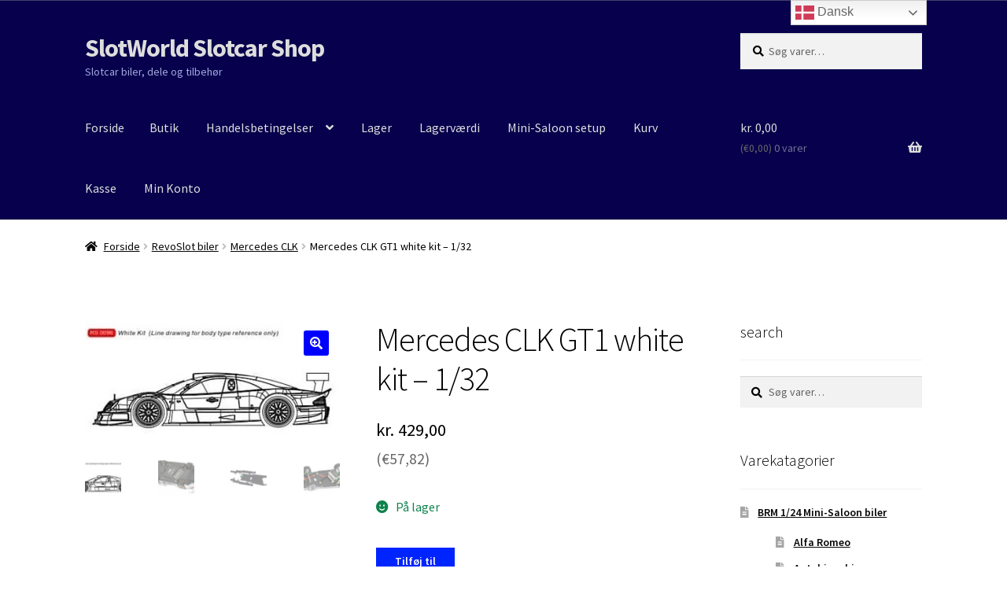

--- FILE ---
content_type: text/html; charset=UTF-8
request_url: https://butik.slotworld.dk/vare/mercedes-clk-gt1-white-kit-1-32/
body_size: 27382
content:
<!doctype html>
<html lang="da-DK">
<head>
<meta charset="UTF-8">
<meta name="viewport" content="width=device-width, initial-scale=1">
<link rel="profile" href="https://gmpg.org/xfn/11">
<link rel="pingback" href="https://butik.slotworld.dk/xmlrpc.php">

<title>Mercedes CLK GT1 white kit &#8211; 1/32 &#8211; SlotWorld Slotcar Shop</title>
<meta name='robots' content='max-image-preview:large' />
	<style>img:is([sizes="auto" i], [sizes^="auto," i]) { contain-intrinsic-size: 3000px 1500px }</style>
	<link rel='dns-prefetch' href='//fonts.googleapis.com' />
<link rel="alternate" type="application/rss+xml" title="SlotWorld Slotcar Shop &raquo; Feed" href="https://butik.slotworld.dk/feed/" />
<link rel="alternate" type="application/rss+xml" title="SlotWorld Slotcar Shop &raquo;-kommentar-feed" href="https://butik.slotworld.dk/comments/feed/" />
<script>
window._wpemojiSettings = {"baseUrl":"https:\/\/s.w.org\/images\/core\/emoji\/16.0.1\/72x72\/","ext":".png","svgUrl":"https:\/\/s.w.org\/images\/core\/emoji\/16.0.1\/svg\/","svgExt":".svg","source":{"concatemoji":"https:\/\/butik.slotworld.dk\/wp-includes\/js\/wp-emoji-release.min.js?ver=a5533484b247f3b894878f72b19b8950"}};
/*! This file is auto-generated */
!function(s,n){var o,i,e;function c(e){try{var t={supportTests:e,timestamp:(new Date).valueOf()};sessionStorage.setItem(o,JSON.stringify(t))}catch(e){}}function p(e,t,n){e.clearRect(0,0,e.canvas.width,e.canvas.height),e.fillText(t,0,0);var t=new Uint32Array(e.getImageData(0,0,e.canvas.width,e.canvas.height).data),a=(e.clearRect(0,0,e.canvas.width,e.canvas.height),e.fillText(n,0,0),new Uint32Array(e.getImageData(0,0,e.canvas.width,e.canvas.height).data));return t.every(function(e,t){return e===a[t]})}function u(e,t){e.clearRect(0,0,e.canvas.width,e.canvas.height),e.fillText(t,0,0);for(var n=e.getImageData(16,16,1,1),a=0;a<n.data.length;a++)if(0!==n.data[a])return!1;return!0}function f(e,t,n,a){switch(t){case"flag":return n(e,"\ud83c\udff3\ufe0f\u200d\u26a7\ufe0f","\ud83c\udff3\ufe0f\u200b\u26a7\ufe0f")?!1:!n(e,"\ud83c\udde8\ud83c\uddf6","\ud83c\udde8\u200b\ud83c\uddf6")&&!n(e,"\ud83c\udff4\udb40\udc67\udb40\udc62\udb40\udc65\udb40\udc6e\udb40\udc67\udb40\udc7f","\ud83c\udff4\u200b\udb40\udc67\u200b\udb40\udc62\u200b\udb40\udc65\u200b\udb40\udc6e\u200b\udb40\udc67\u200b\udb40\udc7f");case"emoji":return!a(e,"\ud83e\udedf")}return!1}function g(e,t,n,a){var r="undefined"!=typeof WorkerGlobalScope&&self instanceof WorkerGlobalScope?new OffscreenCanvas(300,150):s.createElement("canvas"),o=r.getContext("2d",{willReadFrequently:!0}),i=(o.textBaseline="top",o.font="600 32px Arial",{});return e.forEach(function(e){i[e]=t(o,e,n,a)}),i}function t(e){var t=s.createElement("script");t.src=e,t.defer=!0,s.head.appendChild(t)}"undefined"!=typeof Promise&&(o="wpEmojiSettingsSupports",i=["flag","emoji"],n.supports={everything:!0,everythingExceptFlag:!0},e=new Promise(function(e){s.addEventListener("DOMContentLoaded",e,{once:!0})}),new Promise(function(t){var n=function(){try{var e=JSON.parse(sessionStorage.getItem(o));if("object"==typeof e&&"number"==typeof e.timestamp&&(new Date).valueOf()<e.timestamp+604800&&"object"==typeof e.supportTests)return e.supportTests}catch(e){}return null}();if(!n){if("undefined"!=typeof Worker&&"undefined"!=typeof OffscreenCanvas&&"undefined"!=typeof URL&&URL.createObjectURL&&"undefined"!=typeof Blob)try{var e="postMessage("+g.toString()+"("+[JSON.stringify(i),f.toString(),p.toString(),u.toString()].join(",")+"));",a=new Blob([e],{type:"text/javascript"}),r=new Worker(URL.createObjectURL(a),{name:"wpTestEmojiSupports"});return void(r.onmessage=function(e){c(n=e.data),r.terminate(),t(n)})}catch(e){}c(n=g(i,f,p,u))}t(n)}).then(function(e){for(var t in e)n.supports[t]=e[t],n.supports.everything=n.supports.everything&&n.supports[t],"flag"!==t&&(n.supports.everythingExceptFlag=n.supports.everythingExceptFlag&&n.supports[t]);n.supports.everythingExceptFlag=n.supports.everythingExceptFlag&&!n.supports.flag,n.DOMReady=!1,n.readyCallback=function(){n.DOMReady=!0}}).then(function(){return e}).then(function(){var e;n.supports.everything||(n.readyCallback(),(e=n.source||{}).concatemoji?t(e.concatemoji):e.wpemoji&&e.twemoji&&(t(e.twemoji),t(e.wpemoji)))}))}((window,document),window._wpemojiSettings);
</script>
<style id='wp-emoji-styles-inline-css'>

	img.wp-smiley, img.emoji {
		display: inline !important;
		border: none !important;
		box-shadow: none !important;
		height: 1em !important;
		width: 1em !important;
		margin: 0 0.07em !important;
		vertical-align: -0.1em !important;
		background: none !important;
		padding: 0 !important;
	}
</style>
<link rel='stylesheet' id='wp-block-library-css' href='https://butik.slotworld.dk/wp-includes/css/dist/block-library/style.min.css?ver=a5533484b247f3b894878f72b19b8950' media='all' />
<style id='wp-block-library-theme-inline-css'>
.wp-block-audio :where(figcaption){color:#555;font-size:13px;text-align:center}.is-dark-theme .wp-block-audio :where(figcaption){color:#ffffffa6}.wp-block-audio{margin:0 0 1em}.wp-block-code{border:1px solid #ccc;border-radius:4px;font-family:Menlo,Consolas,monaco,monospace;padding:.8em 1em}.wp-block-embed :where(figcaption){color:#555;font-size:13px;text-align:center}.is-dark-theme .wp-block-embed :where(figcaption){color:#ffffffa6}.wp-block-embed{margin:0 0 1em}.blocks-gallery-caption{color:#555;font-size:13px;text-align:center}.is-dark-theme .blocks-gallery-caption{color:#ffffffa6}:root :where(.wp-block-image figcaption){color:#555;font-size:13px;text-align:center}.is-dark-theme :root :where(.wp-block-image figcaption){color:#ffffffa6}.wp-block-image{margin:0 0 1em}.wp-block-pullquote{border-bottom:4px solid;border-top:4px solid;color:currentColor;margin-bottom:1.75em}.wp-block-pullquote cite,.wp-block-pullquote footer,.wp-block-pullquote__citation{color:currentColor;font-size:.8125em;font-style:normal;text-transform:uppercase}.wp-block-quote{border-left:.25em solid;margin:0 0 1.75em;padding-left:1em}.wp-block-quote cite,.wp-block-quote footer{color:currentColor;font-size:.8125em;font-style:normal;position:relative}.wp-block-quote:where(.has-text-align-right){border-left:none;border-right:.25em solid;padding-left:0;padding-right:1em}.wp-block-quote:where(.has-text-align-center){border:none;padding-left:0}.wp-block-quote.is-large,.wp-block-quote.is-style-large,.wp-block-quote:where(.is-style-plain){border:none}.wp-block-search .wp-block-search__label{font-weight:700}.wp-block-search__button{border:1px solid #ccc;padding:.375em .625em}:where(.wp-block-group.has-background){padding:1.25em 2.375em}.wp-block-separator.has-css-opacity{opacity:.4}.wp-block-separator{border:none;border-bottom:2px solid;margin-left:auto;margin-right:auto}.wp-block-separator.has-alpha-channel-opacity{opacity:1}.wp-block-separator:not(.is-style-wide):not(.is-style-dots){width:100px}.wp-block-separator.has-background:not(.is-style-dots){border-bottom:none;height:1px}.wp-block-separator.has-background:not(.is-style-wide):not(.is-style-dots){height:2px}.wp-block-table{margin:0 0 1em}.wp-block-table td,.wp-block-table th{word-break:normal}.wp-block-table :where(figcaption){color:#555;font-size:13px;text-align:center}.is-dark-theme .wp-block-table :where(figcaption){color:#ffffffa6}.wp-block-video :where(figcaption){color:#555;font-size:13px;text-align:center}.is-dark-theme .wp-block-video :where(figcaption){color:#ffffffa6}.wp-block-video{margin:0 0 1em}:root :where(.wp-block-template-part.has-background){margin-bottom:0;margin-top:0;padding:1.25em 2.375em}
</style>
<style id='classic-theme-styles-inline-css'>
/*! This file is auto-generated */
.wp-block-button__link{color:#fff;background-color:#32373c;border-radius:9999px;box-shadow:none;text-decoration:none;padding:calc(.667em + 2px) calc(1.333em + 2px);font-size:1.125em}.wp-block-file__button{background:#32373c;color:#fff;text-decoration:none}
</style>
<link rel='stylesheet' id='storefront-gutenberg-blocks-css' href='https://usercontent.one/wp/butik.slotworld.dk/wp-content/themes/storefront/assets/css/base/gutenberg-blocks.css?ver=4.6.1&media=1737980142' media='all' />
<style id='storefront-gutenberg-blocks-inline-css'>

				.wp-block-button__link:not(.has-text-color) {
					color: #ffffff;
				}

				.wp-block-button__link:not(.has-text-color):hover,
				.wp-block-button__link:not(.has-text-color):focus,
				.wp-block-button__link:not(.has-text-color):active {
					color: #ffffff;
				}

				.wp-block-button__link:not(.has-background) {
					background-color: #0000ff;
				}

				.wp-block-button__link:not(.has-background):hover,
				.wp-block-button__link:not(.has-background):focus,
				.wp-block-button__link:not(.has-background):active {
					border-color: #0000e6;
					background-color: #0000e6;
				}

				.wc-block-grid__products .wc-block-grid__product .wp-block-button__link {
					background-color: #0000ff;
					border-color: #0000ff;
					color: #ffffff;
				}

				.wp-block-quote footer,
				.wp-block-quote cite,
				.wp-block-quote__citation {
					color: #000000;
				}

				.wp-block-pullquote cite,
				.wp-block-pullquote footer,
				.wp-block-pullquote__citation {
					color: #000000;
				}

				.wp-block-image figcaption {
					color: #000000;
				}

				.wp-block-separator.is-style-dots::before {
					color: #000000;
				}

				.wp-block-file a.wp-block-file__button {
					color: #ffffff;
					background-color: #0000ff;
					border-color: #0000ff;
				}

				.wp-block-file a.wp-block-file__button:hover,
				.wp-block-file a.wp-block-file__button:focus,
				.wp-block-file a.wp-block-file__button:active {
					color: #ffffff;
					background-color: #0000e6;
				}

				.wp-block-code,
				.wp-block-preformatted pre {
					color: #000000;
				}

				.wp-block-table:not( .has-background ):not( .is-style-stripes ) tbody tr:nth-child(2n) td {
					background-color: #fdfdfd;
				}

				.wp-block-cover .wp-block-cover__inner-container h1:not(.has-text-color),
				.wp-block-cover .wp-block-cover__inner-container h2:not(.has-text-color),
				.wp-block-cover .wp-block-cover__inner-container h3:not(.has-text-color),
				.wp-block-cover .wp-block-cover__inner-container h4:not(.has-text-color),
				.wp-block-cover .wp-block-cover__inner-container h5:not(.has-text-color),
				.wp-block-cover .wp-block-cover__inner-container h6:not(.has-text-color) {
					color: #000000;
				}

				.wc-block-components-price-slider__range-input-progress,
				.rtl .wc-block-components-price-slider__range-input-progress {
					--range-color: #a3a7e0;
				}

				/* Target only IE11 */
				@media all and (-ms-high-contrast: none), (-ms-high-contrast: active) {
					.wc-block-components-price-slider__range-input-progress {
						background: #a3a7e0;
					}
				}

				.wc-block-components-button:not(.is-link) {
					background-color: #0000ff;
					color: #ffffff;
				}

				.wc-block-components-button:not(.is-link):hover,
				.wc-block-components-button:not(.is-link):focus,
				.wc-block-components-button:not(.is-link):active {
					background-color: #0000e6;
					color: #ffffff;
				}

				.wc-block-components-button:not(.is-link):disabled {
					background-color: #0000ff;
					color: #ffffff;
				}

				.wc-block-cart__submit-container {
					background-color: #ffffff;
				}

				.wc-block-cart__submit-container::before {
					color: rgba(220,220,220,0.5);
				}

				.wc-block-components-order-summary-item__quantity {
					background-color: #ffffff;
					border-color: #000000;
					box-shadow: 0 0 0 2px #ffffff;
					color: #000000;
				}
			
</style>
<style id='global-styles-inline-css'>
:root{--wp--preset--aspect-ratio--square: 1;--wp--preset--aspect-ratio--4-3: 4/3;--wp--preset--aspect-ratio--3-4: 3/4;--wp--preset--aspect-ratio--3-2: 3/2;--wp--preset--aspect-ratio--2-3: 2/3;--wp--preset--aspect-ratio--16-9: 16/9;--wp--preset--aspect-ratio--9-16: 9/16;--wp--preset--color--black: #000000;--wp--preset--color--cyan-bluish-gray: #abb8c3;--wp--preset--color--white: #ffffff;--wp--preset--color--pale-pink: #f78da7;--wp--preset--color--vivid-red: #cf2e2e;--wp--preset--color--luminous-vivid-orange: #ff6900;--wp--preset--color--luminous-vivid-amber: #fcb900;--wp--preset--color--light-green-cyan: #7bdcb5;--wp--preset--color--vivid-green-cyan: #00d084;--wp--preset--color--pale-cyan-blue: #8ed1fc;--wp--preset--color--vivid-cyan-blue: #0693e3;--wp--preset--color--vivid-purple: #9b51e0;--wp--preset--gradient--vivid-cyan-blue-to-vivid-purple: linear-gradient(135deg,rgba(6,147,227,1) 0%,rgb(155,81,224) 100%);--wp--preset--gradient--light-green-cyan-to-vivid-green-cyan: linear-gradient(135deg,rgb(122,220,180) 0%,rgb(0,208,130) 100%);--wp--preset--gradient--luminous-vivid-amber-to-luminous-vivid-orange: linear-gradient(135deg,rgba(252,185,0,1) 0%,rgba(255,105,0,1) 100%);--wp--preset--gradient--luminous-vivid-orange-to-vivid-red: linear-gradient(135deg,rgba(255,105,0,1) 0%,rgb(207,46,46) 100%);--wp--preset--gradient--very-light-gray-to-cyan-bluish-gray: linear-gradient(135deg,rgb(238,238,238) 0%,rgb(169,184,195) 100%);--wp--preset--gradient--cool-to-warm-spectrum: linear-gradient(135deg,rgb(74,234,220) 0%,rgb(151,120,209) 20%,rgb(207,42,186) 40%,rgb(238,44,130) 60%,rgb(251,105,98) 80%,rgb(254,248,76) 100%);--wp--preset--gradient--blush-light-purple: linear-gradient(135deg,rgb(255,206,236) 0%,rgb(152,150,240) 100%);--wp--preset--gradient--blush-bordeaux: linear-gradient(135deg,rgb(254,205,165) 0%,rgb(254,45,45) 50%,rgb(107,0,62) 100%);--wp--preset--gradient--luminous-dusk: linear-gradient(135deg,rgb(255,203,112) 0%,rgb(199,81,192) 50%,rgb(65,88,208) 100%);--wp--preset--gradient--pale-ocean: linear-gradient(135deg,rgb(255,245,203) 0%,rgb(182,227,212) 50%,rgb(51,167,181) 100%);--wp--preset--gradient--electric-grass: linear-gradient(135deg,rgb(202,248,128) 0%,rgb(113,206,126) 100%);--wp--preset--gradient--midnight: linear-gradient(135deg,rgb(2,3,129) 0%,rgb(40,116,252) 100%);--wp--preset--font-size--small: 14px;--wp--preset--font-size--medium: 23px;--wp--preset--font-size--large: 26px;--wp--preset--font-size--x-large: 42px;--wp--preset--font-size--normal: 16px;--wp--preset--font-size--huge: 37px;--wp--preset--spacing--20: 0.44rem;--wp--preset--spacing--30: 0.67rem;--wp--preset--spacing--40: 1rem;--wp--preset--spacing--50: 1.5rem;--wp--preset--spacing--60: 2.25rem;--wp--preset--spacing--70: 3.38rem;--wp--preset--spacing--80: 5.06rem;--wp--preset--shadow--natural: 6px 6px 9px rgba(0, 0, 0, 0.2);--wp--preset--shadow--deep: 12px 12px 50px rgba(0, 0, 0, 0.4);--wp--preset--shadow--sharp: 6px 6px 0px rgba(0, 0, 0, 0.2);--wp--preset--shadow--outlined: 6px 6px 0px -3px rgba(255, 255, 255, 1), 6px 6px rgba(0, 0, 0, 1);--wp--preset--shadow--crisp: 6px 6px 0px rgba(0, 0, 0, 1);}:root :where(.is-layout-flow) > :first-child{margin-block-start: 0;}:root :where(.is-layout-flow) > :last-child{margin-block-end: 0;}:root :where(.is-layout-flow) > *{margin-block-start: 24px;margin-block-end: 0;}:root :where(.is-layout-constrained) > :first-child{margin-block-start: 0;}:root :where(.is-layout-constrained) > :last-child{margin-block-end: 0;}:root :where(.is-layout-constrained) > *{margin-block-start: 24px;margin-block-end: 0;}:root :where(.is-layout-flex){gap: 24px;}:root :where(.is-layout-grid){gap: 24px;}body .is-layout-flex{display: flex;}.is-layout-flex{flex-wrap: wrap;align-items: center;}.is-layout-flex > :is(*, div){margin: 0;}body .is-layout-grid{display: grid;}.is-layout-grid > :is(*, div){margin: 0;}.has-black-color{color: var(--wp--preset--color--black) !important;}.has-cyan-bluish-gray-color{color: var(--wp--preset--color--cyan-bluish-gray) !important;}.has-white-color{color: var(--wp--preset--color--white) !important;}.has-pale-pink-color{color: var(--wp--preset--color--pale-pink) !important;}.has-vivid-red-color{color: var(--wp--preset--color--vivid-red) !important;}.has-luminous-vivid-orange-color{color: var(--wp--preset--color--luminous-vivid-orange) !important;}.has-luminous-vivid-amber-color{color: var(--wp--preset--color--luminous-vivid-amber) !important;}.has-light-green-cyan-color{color: var(--wp--preset--color--light-green-cyan) !important;}.has-vivid-green-cyan-color{color: var(--wp--preset--color--vivid-green-cyan) !important;}.has-pale-cyan-blue-color{color: var(--wp--preset--color--pale-cyan-blue) !important;}.has-vivid-cyan-blue-color{color: var(--wp--preset--color--vivid-cyan-blue) !important;}.has-vivid-purple-color{color: var(--wp--preset--color--vivid-purple) !important;}.has-black-background-color{background-color: var(--wp--preset--color--black) !important;}.has-cyan-bluish-gray-background-color{background-color: var(--wp--preset--color--cyan-bluish-gray) !important;}.has-white-background-color{background-color: var(--wp--preset--color--white) !important;}.has-pale-pink-background-color{background-color: var(--wp--preset--color--pale-pink) !important;}.has-vivid-red-background-color{background-color: var(--wp--preset--color--vivid-red) !important;}.has-luminous-vivid-orange-background-color{background-color: var(--wp--preset--color--luminous-vivid-orange) !important;}.has-luminous-vivid-amber-background-color{background-color: var(--wp--preset--color--luminous-vivid-amber) !important;}.has-light-green-cyan-background-color{background-color: var(--wp--preset--color--light-green-cyan) !important;}.has-vivid-green-cyan-background-color{background-color: var(--wp--preset--color--vivid-green-cyan) !important;}.has-pale-cyan-blue-background-color{background-color: var(--wp--preset--color--pale-cyan-blue) !important;}.has-vivid-cyan-blue-background-color{background-color: var(--wp--preset--color--vivid-cyan-blue) !important;}.has-vivid-purple-background-color{background-color: var(--wp--preset--color--vivid-purple) !important;}.has-black-border-color{border-color: var(--wp--preset--color--black) !important;}.has-cyan-bluish-gray-border-color{border-color: var(--wp--preset--color--cyan-bluish-gray) !important;}.has-white-border-color{border-color: var(--wp--preset--color--white) !important;}.has-pale-pink-border-color{border-color: var(--wp--preset--color--pale-pink) !important;}.has-vivid-red-border-color{border-color: var(--wp--preset--color--vivid-red) !important;}.has-luminous-vivid-orange-border-color{border-color: var(--wp--preset--color--luminous-vivid-orange) !important;}.has-luminous-vivid-amber-border-color{border-color: var(--wp--preset--color--luminous-vivid-amber) !important;}.has-light-green-cyan-border-color{border-color: var(--wp--preset--color--light-green-cyan) !important;}.has-vivid-green-cyan-border-color{border-color: var(--wp--preset--color--vivid-green-cyan) !important;}.has-pale-cyan-blue-border-color{border-color: var(--wp--preset--color--pale-cyan-blue) !important;}.has-vivid-cyan-blue-border-color{border-color: var(--wp--preset--color--vivid-cyan-blue) !important;}.has-vivid-purple-border-color{border-color: var(--wp--preset--color--vivid-purple) !important;}.has-vivid-cyan-blue-to-vivid-purple-gradient-background{background: var(--wp--preset--gradient--vivid-cyan-blue-to-vivid-purple) !important;}.has-light-green-cyan-to-vivid-green-cyan-gradient-background{background: var(--wp--preset--gradient--light-green-cyan-to-vivid-green-cyan) !important;}.has-luminous-vivid-amber-to-luminous-vivid-orange-gradient-background{background: var(--wp--preset--gradient--luminous-vivid-amber-to-luminous-vivid-orange) !important;}.has-luminous-vivid-orange-to-vivid-red-gradient-background{background: var(--wp--preset--gradient--luminous-vivid-orange-to-vivid-red) !important;}.has-very-light-gray-to-cyan-bluish-gray-gradient-background{background: var(--wp--preset--gradient--very-light-gray-to-cyan-bluish-gray) !important;}.has-cool-to-warm-spectrum-gradient-background{background: var(--wp--preset--gradient--cool-to-warm-spectrum) !important;}.has-blush-light-purple-gradient-background{background: var(--wp--preset--gradient--blush-light-purple) !important;}.has-blush-bordeaux-gradient-background{background: var(--wp--preset--gradient--blush-bordeaux) !important;}.has-luminous-dusk-gradient-background{background: var(--wp--preset--gradient--luminous-dusk) !important;}.has-pale-ocean-gradient-background{background: var(--wp--preset--gradient--pale-ocean) !important;}.has-electric-grass-gradient-background{background: var(--wp--preset--gradient--electric-grass) !important;}.has-midnight-gradient-background{background: var(--wp--preset--gradient--midnight) !important;}.has-small-font-size{font-size: var(--wp--preset--font-size--small) !important;}.has-medium-font-size{font-size: var(--wp--preset--font-size--medium) !important;}.has-large-font-size{font-size: var(--wp--preset--font-size--large) !important;}.has-x-large-font-size{font-size: var(--wp--preset--font-size--x-large) !important;}
:root :where(.wp-block-pullquote){font-size: 1.5em;line-height: 1.6;}
</style>
<link rel='stylesheet' id='photoswipe-css' href='https://usercontent.one/wp/butik.slotworld.dk/wp-content/plugins/woocommerce/assets/css/photoswipe/photoswipe.min.css?ver=10.3.7&media=1737980142' media='all' />
<link rel='stylesheet' id='photoswipe-default-skin-css' href='https://usercontent.one/wp/butik.slotworld.dk/wp-content/plugins/woocommerce/assets/css/photoswipe/default-skin/default-skin.min.css?ver=10.3.7&media=1737980142' media='all' />
<style id='woocommerce-inline-inline-css'>
.woocommerce form .form-row .required { visibility: visible; }
</style>
<link rel='stylesheet' id='brands-styles-css' href='https://usercontent.one/wp/butik.slotworld.dk/wp-content/plugins/woocommerce/assets/css/brands.css?ver=10.3.7&media=1737980142' media='all' />
<link rel='stylesheet' id='parent-style-css' href='https://usercontent.one/wp/butik.slotworld.dk/wp-content/themes/storefront/style.css?media=1737980142?ver=a5533484b247f3b894878f72b19b8950' media='all' />
<link rel='stylesheet' id='child-style-css' href='https://usercontent.one/wp/butik.slotworld.dk/wp-content/themes/storefront-child/style.css?media=1737980142?ver=a5533484b247f3b894878f72b19b8950' media='all' />
<link rel='stylesheet' id='storefront-style-css' href='https://usercontent.one/wp/butik.slotworld.dk/wp-content/themes/storefront/style.css?ver=4.6.1&media=1737980142' media='all' />
<style id='storefront-style-inline-css'>

			.main-navigation ul li a,
			.site-title a,
			ul.menu li a,
			.site-branding h1 a,
			button.menu-toggle,
			button.menu-toggle:hover,
			.handheld-navigation .dropdown-toggle {
				color: #dddddd;
			}

			button.menu-toggle,
			button.menu-toggle:hover {
				border-color: #dddddd;
			}

			.main-navigation ul li a:hover,
			.main-navigation ul li:hover > a,
			.site-title a:hover,
			.site-header ul.menu li.current-menu-item > a {
				color: #ffffff;
			}

			table:not( .has-background ) th {
				background-color: #f8f8f8;
			}

			table:not( .has-background ) tbody td {
				background-color: #fdfdfd;
			}

			table:not( .has-background ) tbody tr:nth-child(2n) td,
			fieldset,
			fieldset legend {
				background-color: #fbfbfb;
			}

			.site-header,
			.secondary-navigation ul ul,
			.main-navigation ul.menu > li.menu-item-has-children:after,
			.secondary-navigation ul.menu ul,
			.storefront-handheld-footer-bar,
			.storefront-handheld-footer-bar ul li > a,
			.storefront-handheld-footer-bar ul li.search .site-search,
			button.menu-toggle,
			button.menu-toggle:hover {
				background-color: #07004c;
			}

			p.site-description,
			.site-header,
			.storefront-handheld-footer-bar {
				color: #a3a7e0;
			}

			button.menu-toggle:after,
			button.menu-toggle:before,
			button.menu-toggle span:before {
				background-color: #dddddd;
			}

			h1, h2, h3, h4, h5, h6, .wc-block-grid__product-title {
				color: #000000;
			}

			.widget h1 {
				border-bottom-color: #000000;
			}

			body,
			.secondary-navigation a {
				color: #000000;
			}

			.widget-area .widget a,
			.hentry .entry-header .posted-on a,
			.hentry .entry-header .post-author a,
			.hentry .entry-header .post-comments a,
			.hentry .entry-header .byline a {
				color: #050505;
			}

			a {
				color: #a3a7e0;
			}

			a:focus,
			button:focus,
			.button.alt:focus,
			input:focus,
			textarea:focus,
			input[type="button"]:focus,
			input[type="reset"]:focus,
			input[type="submit"]:focus,
			input[type="email"]:focus,
			input[type="tel"]:focus,
			input[type="url"]:focus,
			input[type="password"]:focus,
			input[type="search"]:focus {
				outline-color: #a3a7e0;
			}

			button, input[type="button"], input[type="reset"], input[type="submit"], .button, .widget a.button {
				background-color: #0000ff;
				border-color: #0000ff;
				color: #ffffff;
			}

			button:hover, input[type="button"]:hover, input[type="reset"]:hover, input[type="submit"]:hover, .button:hover, .widget a.button:hover {
				background-color: #0000e6;
				border-color: #0000e6;
				color: #ffffff;
			}

			button.alt, input[type="button"].alt, input[type="reset"].alt, input[type="submit"].alt, .button.alt, .widget-area .widget a.button.alt {
				background-color: #0000ff;
				border-color: #0000ff;
				color: #ffffff;
			}

			button.alt:hover, input[type="button"].alt:hover, input[type="reset"].alt:hover, input[type="submit"].alt:hover, .button.alt:hover, .widget-area .widget a.button.alt:hover {
				background-color: #0000e6;
				border-color: #0000e6;
				color: #ffffff;
			}

			.pagination .page-numbers li .page-numbers.current {
				background-color: #e6e6e6;
				color: #000000;
			}

			#comments .comment-list .comment-content .comment-text {
				background-color: #f8f8f8;
			}

			.site-footer {
				background-color: #07004c;
				color: #a3a7e0;
			}

			.site-footer a:not(.button):not(.components-button) {
				color: #000000;
			}

			.site-footer .storefront-handheld-footer-bar a:not(.button):not(.components-button) {
				color: #dddddd;
			}

			.site-footer h1, .site-footer h2, .site-footer h3, .site-footer h4, .site-footer h5, .site-footer h6, .site-footer .widget .widget-title, .site-footer .widget .widgettitle {
				color: #000000;
			}

			.page-template-template-homepage.has-post-thumbnail .type-page.has-post-thumbnail .entry-title {
				color: #000000;
			}

			.page-template-template-homepage.has-post-thumbnail .type-page.has-post-thumbnail .entry-content {
				color: #000000;
			}

			@media screen and ( min-width: 768px ) {
				.secondary-navigation ul.menu a:hover {
					color: #bcc0f9;
				}

				.secondary-navigation ul.menu a {
					color: #a3a7e0;
				}

				.main-navigation ul.menu ul.sub-menu,
				.main-navigation ul.nav-menu ul.children {
					background-color: #00003d;
				}

				.site-header {
					border-bottom-color: #00003d;
				}
			}
</style>
<link rel='stylesheet' id='storefront-icons-css' href='https://usercontent.one/wp/butik.slotworld.dk/wp-content/themes/storefront/assets/css/base/icons.css?ver=4.6.1&media=1737980142' media='all' />
<link rel='stylesheet' id='storefront-fonts-css' href='https://fonts.googleapis.com/css?family=Source+Sans+Pro%3A400%2C300%2C300italic%2C400italic%2C600%2C700%2C900&#038;subset=latin%2Clatin-ext&#038;ver=4.6.1' media='all' />
<link rel='stylesheet' id='storefront-woocommerce-style-css' href='https://usercontent.one/wp/butik.slotworld.dk/wp-content/themes/storefront/assets/css/woocommerce/woocommerce.css?ver=4.6.1&media=1737980142' media='all' />
<style id='storefront-woocommerce-style-inline-css'>
@font-face {
				font-family: star;
				src: url(https://usercontent.one/wp/butik.slotworld.dk/wp-content/plugins/woocommerce/assets/fonts/star.eot?media=1737980142);
				src:
					url(https://usercontent.one/wp/butik.slotworld.dk/wp-content/plugins/woocommerce/assets/fonts/star.eot?media=1737980142?#iefix) format("embedded-opentype"),
					url(https://usercontent.one/wp/butik.slotworld.dk/wp-content/plugins/woocommerce/assets/fonts/star.woff?media=1737980142) format("woff"),
					url(https://usercontent.one/wp/butik.slotworld.dk/wp-content/plugins/woocommerce/assets/fonts/star.ttf?media=1737980142) format("truetype"),
					url(https://usercontent.one/wp/butik.slotworld.dk/wp-content/plugins/woocommerce/assets/fonts/star.svg?media=1737980142#star) format("svg");
				font-weight: 400;
				font-style: normal;
			}
			@font-face {
				font-family: WooCommerce;
				src: url(https://usercontent.one/wp/butik.slotworld.dk/wp-content/plugins/woocommerce/assets/fonts/WooCommerce.eot?media=1737980142);
				src:
					url(https://usercontent.one/wp/butik.slotworld.dk/wp-content/plugins/woocommerce/assets/fonts/WooCommerce.eot?media=1737980142?#iefix) format("embedded-opentype"),
					url(https://usercontent.one/wp/butik.slotworld.dk/wp-content/plugins/woocommerce/assets/fonts/WooCommerce.woff?media=1737980142) format("woff"),
					url(https://usercontent.one/wp/butik.slotworld.dk/wp-content/plugins/woocommerce/assets/fonts/WooCommerce.ttf?media=1737980142) format("truetype"),
					url(https://usercontent.one/wp/butik.slotworld.dk/wp-content/plugins/woocommerce/assets/fonts/WooCommerce.svg?media=1737980142#WooCommerce) format("svg");
				font-weight: 400;
				font-style: normal;
			}

			a.cart-contents,
			.site-header-cart .widget_shopping_cart a {
				color: #dddddd;
			}

			a.cart-contents:hover,
			.site-header-cart .widget_shopping_cart a:hover,
			.site-header-cart:hover > li > a {
				color: #ffffff;
			}

			table.cart td.product-remove,
			table.cart td.actions {
				border-top-color: #ffffff;
			}

			.storefront-handheld-footer-bar ul li.cart .count {
				background-color: #dddddd;
				color: #07004c;
				border-color: #07004c;
			}

			.woocommerce-tabs ul.tabs li.active a,
			ul.products li.product .price,
			.onsale,
			.wc-block-grid__product-onsale,
			.widget_search form:before,
			.widget_product_search form:before {
				color: #000000;
			}

			.woocommerce-breadcrumb a,
			a.woocommerce-review-link,
			.product_meta a {
				color: #050505;
			}

			.wc-block-grid__product-onsale,
			.onsale {
				border-color: #000000;
			}

			.star-rating span:before,
			.quantity .plus, .quantity .minus,
			p.stars a:hover:after,
			p.stars a:after,
			.star-rating span:before,
			#payment .payment_methods li input[type=radio]:first-child:checked+label:before {
				color: #a3a7e0;
			}

			.widget_price_filter .ui-slider .ui-slider-range,
			.widget_price_filter .ui-slider .ui-slider-handle {
				background-color: #a3a7e0;
			}

			.order_details {
				background-color: #f8f8f8;
			}

			.order_details > li {
				border-bottom: 1px dotted #e3e3e3;
			}

			.order_details:before,
			.order_details:after {
				background: -webkit-linear-gradient(transparent 0,transparent 0),-webkit-linear-gradient(135deg,#f8f8f8 33.33%,transparent 33.33%),-webkit-linear-gradient(45deg,#f8f8f8 33.33%,transparent 33.33%)
			}

			#order_review {
				background-color: #ffffff;
			}

			#payment .payment_methods > li .payment_box,
			#payment .place-order {
				background-color: #fafafa;
			}

			#payment .payment_methods > li:not(.woocommerce-notice) {
				background-color: #f5f5f5;
			}

			#payment .payment_methods > li:not(.woocommerce-notice):hover {
				background-color: #f0f0f0;
			}

			.woocommerce-pagination .page-numbers li .page-numbers.current {
				background-color: #e6e6e6;
				color: #000000;
			}

			.wc-block-grid__product-onsale,
			.onsale,
			.woocommerce-pagination .page-numbers li .page-numbers:not(.current) {
				color: #000000;
			}

			p.stars a:before,
			p.stars a:hover~a:before,
			p.stars.selected a.active~a:before {
				color: #000000;
			}

			p.stars.selected a.active:before,
			p.stars:hover a:before,
			p.stars.selected a:not(.active):before,
			p.stars.selected a.active:before {
				color: #a3a7e0;
			}

			.single-product div.product .woocommerce-product-gallery .woocommerce-product-gallery__trigger {
				background-color: #0000ff;
				color: #ffffff;
			}

			.single-product div.product .woocommerce-product-gallery .woocommerce-product-gallery__trigger:hover {
				background-color: #0000e6;
				border-color: #0000e6;
				color: #ffffff;
			}

			.button.added_to_cart:focus,
			.button.wc-forward:focus {
				outline-color: #a3a7e0;
			}

			.added_to_cart,
			.site-header-cart .widget_shopping_cart a.button,
			.wc-block-grid__products .wc-block-grid__product .wp-block-button__link {
				background-color: #0000ff;
				border-color: #0000ff;
				color: #ffffff;
			}

			.added_to_cart:hover,
			.site-header-cart .widget_shopping_cart a.button:hover,
			.wc-block-grid__products .wc-block-grid__product .wp-block-button__link:hover {
				background-color: #0000e6;
				border-color: #0000e6;
				color: #ffffff;
			}

			.added_to_cart.alt, .added_to_cart, .widget a.button.checkout {
				background-color: #0000ff;
				border-color: #0000ff;
				color: #ffffff;
			}

			.added_to_cart.alt:hover, .added_to_cart:hover, .widget a.button.checkout:hover {
				background-color: #0000e6;
				border-color: #0000e6;
				color: #ffffff;
			}

			.button.loading {
				color: #0000ff;
			}

			.button.loading:hover {
				background-color: #0000ff;
			}

			.button.loading:after {
				color: #ffffff;
			}

			@media screen and ( min-width: 768px ) {
				.site-header-cart .widget_shopping_cart,
				.site-header .product_list_widget li .quantity {
					color: #a3a7e0;
				}

				.site-header-cart .widget_shopping_cart .buttons,
				.site-header-cart .widget_shopping_cart .total {
					background-color: #000042;
				}

				.site-header-cart .widget_shopping_cart {
					background-color: #00003d;
				}
			}
				.storefront-product-pagination a {
					color: #000000;
					background-color: #ffffff;
				}
				.storefront-sticky-add-to-cart {
					color: #000000;
					background-color: #ffffff;
				}

				.storefront-sticky-add-to-cart a:not(.button) {
					color: #dddddd;
				}
</style>
<link rel='stylesheet' id='storefront-child-style-css' href='https://usercontent.one/wp/butik.slotworld.dk/wp-content/themes/storefront-child/style.css?ver=1.0&media=1737980142' media='all' />
<link rel='stylesheet' id='storefront-woocommerce-brands-style-css' href='https://usercontent.one/wp/butik.slotworld.dk/wp-content/themes/storefront/assets/css/woocommerce/extensions/brands.css?ver=4.6.1&media=1737980142' media='all' />
<script src="https://butik.slotworld.dk/wp-includes/js/jquery/jquery.min.js?ver=3.7.1" id="jquery-core-js"></script>
<script src="https://butik.slotworld.dk/wp-includes/js/jquery/jquery-migrate.min.js?ver=3.4.1" id="jquery-migrate-js"></script>
<script src="https://usercontent.one/wp/butik.slotworld.dk/wp-content/plugins/woocommerce/assets/js/jquery-blockui/jquery.blockUI.min.js?ver=2.7.0-wc.10.3.7&media=1737980142" id="wc-jquery-blockui-js" defer data-wp-strategy="defer"></script>
<script id="wc-add-to-cart-js-extra">
var wc_add_to_cart_params = {"ajax_url":"\/wp-admin\/admin-ajax.php","wc_ajax_url":"\/?wc-ajax=%%endpoint%%","i18n_view_cart":"Se kurv","cart_url":"https:\/\/butik.slotworld.dk\/cart\/","is_cart":"","cart_redirect_after_add":"no"};
</script>
<script src="https://usercontent.one/wp/butik.slotworld.dk/wp-content/plugins/woocommerce/assets/js/frontend/add-to-cart.min.js?ver=10.3.7&media=1737980142" id="wc-add-to-cart-js" defer data-wp-strategy="defer"></script>
<script src="https://usercontent.one/wp/butik.slotworld.dk/wp-content/plugins/woocommerce/assets/js/zoom/jquery.zoom.min.js?ver=1.7.21-wc.10.3.7&media=1737980142" id="wc-zoom-js" defer data-wp-strategy="defer"></script>
<script src="https://usercontent.one/wp/butik.slotworld.dk/wp-content/plugins/woocommerce/assets/js/flexslider/jquery.flexslider.min.js?ver=2.7.2-wc.10.3.7&media=1737980142" id="wc-flexslider-js" defer data-wp-strategy="defer"></script>
<script src="https://usercontent.one/wp/butik.slotworld.dk/wp-content/plugins/woocommerce/assets/js/photoswipe/photoswipe.min.js?ver=4.1.1-wc.10.3.7&media=1737980142" id="wc-photoswipe-js" defer data-wp-strategy="defer"></script>
<script src="https://usercontent.one/wp/butik.slotworld.dk/wp-content/plugins/woocommerce/assets/js/photoswipe/photoswipe-ui-default.min.js?ver=4.1.1-wc.10.3.7&media=1737980142" id="wc-photoswipe-ui-default-js" defer data-wp-strategy="defer"></script>
<script id="wc-single-product-js-extra">
var wc_single_product_params = {"i18n_required_rating_text":"V\u00e6lg venligst en bed\u00f8mmelse","i18n_rating_options":["1 ud af 5 stjerner","2 ud af 5 stjerner","3 ud af 5 stjerner","4 ud af 5 stjerner","5 ud af 5 stjerner"],"i18n_product_gallery_trigger_text":"Se billedgalleri i fuld sk\u00e6rm","review_rating_required":"yes","flexslider":{"rtl":false,"animation":"slide","smoothHeight":true,"directionNav":false,"controlNav":"thumbnails","slideshow":false,"animationSpeed":500,"animationLoop":false,"allowOneSlide":false},"zoom_enabled":"1","zoom_options":[],"photoswipe_enabled":"1","photoswipe_options":{"shareEl":false,"closeOnScroll":false,"history":false,"hideAnimationDuration":0,"showAnimationDuration":0},"flexslider_enabled":"1"};
</script>
<script src="https://usercontent.one/wp/butik.slotworld.dk/wp-content/plugins/woocommerce/assets/js/frontend/single-product.min.js?ver=10.3.7&media=1737980142" id="wc-single-product-js" defer data-wp-strategy="defer"></script>
<script src="https://usercontent.one/wp/butik.slotworld.dk/wp-content/plugins/woocommerce/assets/js/js-cookie/js.cookie.min.js?ver=2.1.4-wc.10.3.7&media=1737980142" id="wc-js-cookie-js" defer data-wp-strategy="defer"></script>
<script id="woocommerce-js-extra">
var woocommerce_params = {"ajax_url":"\/wp-admin\/admin-ajax.php","wc_ajax_url":"\/?wc-ajax=%%endpoint%%","i18n_password_show":"Vis adgangskode","i18n_password_hide":"Skjul adgangskode"};
</script>
<script src="https://usercontent.one/wp/butik.slotworld.dk/wp-content/plugins/woocommerce/assets/js/frontend/woocommerce.min.js?ver=10.3.7&media=1737980142" id="woocommerce-js" defer data-wp-strategy="defer"></script>
<script id="wc-cart-fragments-js-extra">
var wc_cart_fragments_params = {"ajax_url":"\/wp-admin\/admin-ajax.php","wc_ajax_url":"\/?wc-ajax=%%endpoint%%","cart_hash_key":"wc_cart_hash_65f7853a587d700980809923e57311a3","fragment_name":"wc_fragments_65f7853a587d700980809923e57311a3","request_timeout":"5000"};
</script>
<script src="https://usercontent.one/wp/butik.slotworld.dk/wp-content/plugins/woocommerce/assets/js/frontend/cart-fragments.min.js?ver=10.3.7&media=1737980142" id="wc-cart-fragments-js" defer data-wp-strategy="defer"></script>
<link rel="https://api.w.org/" href="https://butik.slotworld.dk/wp-json/" /><link rel="alternate" title="JSON" type="application/json" href="https://butik.slotworld.dk/wp-json/wp/v2/product/16699" /><link rel="canonical" href="https://butik.slotworld.dk/vare/mercedes-clk-gt1-white-kit-1-32/" />
<link rel="alternate" title="oEmbed (JSON)" type="application/json+oembed" href="https://butik.slotworld.dk/wp-json/oembed/1.0/embed?url=https%3A%2F%2Fbutik.slotworld.dk%2Fvare%2Fmercedes-clk-gt1-white-kit-1-32%2F" />
<link rel="alternate" title="oEmbed (XML)" type="text/xml+oembed" href="https://butik.slotworld.dk/wp-json/oembed/1.0/embed?url=https%3A%2F%2Fbutik.slotworld.dk%2Fvare%2Fmercedes-clk-gt1-white-kit-1-32%2F&#038;format=xml" />
    <style>
        .product-sku {
            color: #666;
            font-size: 0.9em;
            margin: -5px 0 5px 0;
            text-align: center;
        }
        
        /* Adjust spacing around price */
        .price {
            margin-top: 5px !important;
        }
    </style>
        <style>
        .eur-price {
            display: inline-block;
            font-size: 0.85em;
            color: #666;
            margin-top: 2px;
        }
        .woocommerce-Price-amount {
            white-space: nowrap;
        }
    </style>
    	<noscript><style>.woocommerce-product-gallery{ opacity: 1 !important; }</style></noscript>
			<style id="wp-custom-css">
			.woocommerce ul.products li.product, .woocommerce-page ul.products li.product {
  text-align:center;
}
.woocommerce .products .star-rating, .woocommerce-page .products .star-rating .button {
  float:none;
  display:block;
  margin-left:auto;
  margin-right:auto;
}		</style>
		</head>

<body data-rsssl=1 class="wp-singular product-template-default single single-product postid-16699 wp-embed-responsive wp-theme-storefront wp-child-theme-storefront-child theme-storefront woocommerce woocommerce-page woocommerce-no-js storefront-align-wide right-sidebar woocommerce-active">



<div id="page" class="hfeed site">
	
	<header id="masthead" class="site-header" role="banner" style="">

		<div class="col-full">		<a class="skip-link screen-reader-text" href="#site-navigation">Spring til navigation</a>
		<a class="skip-link screen-reader-text" href="#content">Spring til indhold</a>
				<div class="site-branding">
			<div class="beta site-title"><a href="https://butik.slotworld.dk/" rel="home">SlotWorld Slotcar Shop</a></div><p class="site-description">Slotcar biler, dele og tilbehør</p>		</div>
					<div class="site-search">
				<div class="widget woocommerce widget_product_search"><form role="search" method="get" class="woocommerce-product-search" action="https://butik.slotworld.dk/">
	<label class="screen-reader-text" for="woocommerce-product-search-field-0">Søg efter:</label>
	<input type="search" id="woocommerce-product-search-field-0" class="search-field" placeholder="Søg varer&hellip;" value="" name="s" />
	<button type="submit" value="Søg" class="">Søg</button>
	<input type="hidden" name="post_type" value="product" />
</form>
</div>			</div>
			</div><div class="storefront-primary-navigation"><div class="col-full">		<nav id="site-navigation" class="main-navigation" role="navigation" aria-label="Primær navigation">
		<button id="site-navigation-menu-toggle" class="menu-toggle" aria-controls="site-navigation" aria-expanded="false"><span>Menu</span></button>
			<div class="menu"><ul>
<li ><a href="https://butik.slotworld.dk/">Forside</a></li><li class="page_item page-item-7017 current_page_parent"><a href="https://butik.slotworld.dk/butik/">Butik</a></li>
<li class="page_item page-item-6872 page_item_has_children"><a href="https://butik.slotworld.dk/handelsbetingelser/">Handelsbetingelser</a>
<ul class='children'>
	<li class="page_item page-item-11833"><a href="https://butik.slotworld.dk/handelsbetingelser/english-info/">English info</a></li>
	<li class="page_item page-item-6874"><a href="https://butik.slotworld.dk/handelsbetingelser/kontakt/">Kontakt</a></li>
</ul>
</li>
<li class="page_item page-item-22529"><a href="https://butik.slotworld.dk/lager/">Lager</a></li>
<li class="page_item page-item-22532"><a href="https://butik.slotworld.dk/lagervaerdi/">Lagerværdi</a></li>
<li class="page_item page-item-11661"><a href="https://butik.slotworld.dk/mini-saloon-setup/">Mini-Saloon setup</a></li>
<li class="page_item page-item-5"><a href="https://butik.slotworld.dk/cart/">Kurv</a></li>
<li class="page_item page-item-6"><a href="https://butik.slotworld.dk/checkout/">Kasse</a></li>
<li class="page_item page-item-7"><a href="https://butik.slotworld.dk/my-account/">Min Konto</a></li>
</ul></div>
<div class="handheld-navigation"><ul id="menu-hovedmenu" class="menu"><li id="menu-item-8699" class="menu-item menu-item-type-taxonomy menu-item-object-product_cat menu-item-has-children menu-item-8699"><a href="https://butik.slotworld.dk/vare-kategori/brm-mini-saloon-biler/">BRM 1/24 Mini-Saloon biler<br></br></a>
<ul class="sub-menu">
	<li id="menu-item-14589" class="menu-item menu-item-type-taxonomy menu-item-object-product_cat menu-item-14589"><a href="https://butik.slotworld.dk/vare-kategori/brm-mini-saloon-biler/alfa-romeo/">Alfa Romeo</a></li>
	<li id="menu-item-16306" class="menu-item menu-item-type-taxonomy menu-item-object-product_cat menu-item-16306"><a href="https://butik.slotworld.dk/vare-kategori/brm-mini-saloon-biler/autobianchi/">Autobianchi</a></li>
	<li id="menu-item-15926" class="menu-item menu-item-type-taxonomy menu-item-object-product_cat menu-item-15926"><a href="https://butik.slotworld.dk/vare-kategori/brm-mini-saloon-biler/bmw-2002ti/">BMW 2002ti</a></li>
	<li id="menu-item-19651" class="menu-item menu-item-type-taxonomy menu-item-object-product_cat menu-item-19651"><a href="https://butik.slotworld.dk/vare-kategori/brm-mini-saloon-biler/datsun-240z/">Datsun 240Z</a></li>
	<li id="menu-item-11285" class="menu-item menu-item-type-taxonomy menu-item-object-product_cat menu-item-11285"><a href="https://butik.slotworld.dk/vare-kategori/brm-mini-saloon-biler/abarth/">Fiat Abarth</a></li>
	<li id="menu-item-18346" class="menu-item menu-item-type-taxonomy menu-item-object-product_cat menu-item-18346"><a href="https://butik.slotworld.dk/vare-kategori/brm-mini-saloon-biler/ford-capri/">Ford Capri</a></li>
	<li id="menu-item-11286" class="menu-item menu-item-type-taxonomy menu-item-object-product_cat menu-item-11286"><a href="https://butik.slotworld.dk/vare-kategori/brm-mini-saloon-biler/escort/">Ford Escort</a></li>
	<li id="menu-item-11287" class="menu-item menu-item-type-taxonomy menu-item-object-product_cat menu-item-11287"><a href="https://butik.slotworld.dk/vare-kategori/brm-mini-saloon-biler/mini/">Mini Cooper</a></li>
	<li id="menu-item-11288" class="menu-item menu-item-type-taxonomy menu-item-object-product_cat menu-item-11288"><a href="https://butik.slotworld.dk/vare-kategori/brm-mini-saloon-biler/nsu-tt/">NSU TT</a></li>
	<li id="menu-item-12407" class="menu-item menu-item-type-taxonomy menu-item-object-product_cat menu-item-12407"><a href="https://butik.slotworld.dk/vare-kategori/brm-mini-saloon-biler/opel-kadett/">Opel Kadett</a></li>
	<li id="menu-item-22101" class="menu-item menu-item-type-taxonomy menu-item-object-product_cat menu-item-22101"><a href="https://butik.slotworld.dk/vare-kategori/brm-mini-saloon-biler/porsche-911/">Porsche 911</a></li>
	<li id="menu-item-11289" class="menu-item menu-item-type-taxonomy menu-item-object-product_cat menu-item-11289"><a href="https://butik.slotworld.dk/vare-kategori/brm-mini-saloon-biler/renault-r8-gordini/">Renault R8 Gordini</a></li>
	<li id="menu-item-17566" class="menu-item menu-item-type-taxonomy menu-item-object-product_cat menu-item-17566"><a href="https://butik.slotworld.dk/vare-kategori/brm-mini-saloon-biler/scirocco/">Scirocco</a></li>
	<li id="menu-item-11290" class="menu-item menu-item-type-taxonomy menu-item-object-product_cat menu-item-11290"><a href="https://butik.slotworld.dk/vare-kategori/brm-mini-saloon-biler/simca-1000/">Simca 1000</a></li>
	<li id="menu-item-13012" class="menu-item menu-item-type-taxonomy menu-item-object-product_cat menu-item-13012"><a href="https://butik.slotworld.dk/vare-kategori/brm-mini-saloon-biler/danske-biler/">Danske biler</a></li>
	<li id="menu-item-17740" class="menu-item menu-item-type-taxonomy menu-item-object-product_cat menu-item-17740"><a href="https://butik.slotworld.dk/vare-kategori/brm-mini-saloon-biler/whitekit/">Whitekit</a></li>
</ul>
</li>
<li id="menu-item-18482" class="menu-item menu-item-type-taxonomy menu-item-object-product_cat menu-item-has-children menu-item-18482"><a href="https://butik.slotworld.dk/vare-kategori/brm-biler-1-24/">BRM Biler 1/24<br></br></a>
<ul class="sub-menu">
	<li id="menu-item-22077" class="menu-item menu-item-type-taxonomy menu-item-object-product_cat menu-item-22077"><a href="https://butik.slotworld.dk/vare-kategori/brm-biler-1-24/ferrari-330p4-412p/">Ferrari 330P4 / 412P</a></li>
	<li id="menu-item-18460" class="menu-item menu-item-type-taxonomy menu-item-object-product_cat menu-item-18460"><a href="https://butik.slotworld.dk/vare-kategori/brm-biler-1-24/ferrari-512/">Ferrari 512M</a></li>
	<li id="menu-item-19757" class="menu-item menu-item-type-taxonomy menu-item-object-product_cat menu-item-19757"><a href="https://butik.slotworld.dk/vare-kategori/brm-biler-1-24/ford-gt40/">Ford GT40</a></li>
	<li id="menu-item-18461" class="menu-item menu-item-type-taxonomy menu-item-object-product_cat menu-item-18461"><a href="https://butik.slotworld.dk/vare-kategori/brm-biler-1-24/porsche-917/">Porsche 917K</a></li>
	<li id="menu-item-18345" class="menu-item menu-item-type-taxonomy menu-item-object-product_cat menu-item-18345"><a href="https://butik.slotworld.dk/vare-kategori/brm-biler-1-24/f1-gtr/">McLaren F1 GTR</a></li>
	<li id="menu-item-18488" class="menu-item menu-item-type-taxonomy menu-item-object-product_cat menu-item-18488"><a href="https://butik.slotworld.dk/vare-kategori/brm-biler-1-24/porsche-911-gt1-brm-biler-1-24/">Porsche 911 GT1</a></li>
	<li id="menu-item-22397" class="menu-item menu-item-type-taxonomy menu-item-object-product_cat menu-item-22397"><a href="https://butik.slotworld.dk/vare-kategori/brm-biler-1-24/trans-am/">Trans AM</a></li>
</ul>
</li>
<li id="menu-item-19611" class="menu-item menu-item-type-taxonomy menu-item-object-product_cat menu-item-19611"><a href="https://butik.slotworld.dk/vare-kategori/tts-biler-1-24/">TTS biler 1/24</a></li>
<li id="menu-item-8875" class="menu-item menu-item-type-taxonomy menu-item-object-product_cat menu-item-has-children menu-item-8875"><a href="https://butik.slotworld.dk/vare-kategori/brm-dele/">BRM dele Mini-Saloon<br></br></a>
<ul class="sub-menu">
	<li id="menu-item-20555" class="menu-item menu-item-type-taxonomy menu-item-object-product_cat menu-item-20555"><a href="https://butik.slotworld.dk/vare-kategori/brm-dele/daek-og-faelge-grp-2/">Dæk og Fælge Grp. 2</a></li>
	<li id="menu-item-20556" class="menu-item menu-item-type-taxonomy menu-item-object-product_cat menu-item-20556"><a href="https://butik.slotworld.dk/vare-kategori/brm-dele/daek-og-faelge-mini/">Dæk og Fælge mini</a></li>
	<li id="menu-item-15578" class="menu-item menu-item-type-taxonomy menu-item-object-product_cat menu-item-15578"><a href="https://butik.slotworld.dk/vare-kategori/brm-dele/dele-til-alfa-gta/">Dele til Alfa GTA</a></li>
	<li id="menu-item-16307" class="menu-item menu-item-type-taxonomy menu-item-object-product_cat menu-item-16307"><a href="https://butik.slotworld.dk/vare-kategori/brm-dele/dele-til-autobianchi/">Dele til Autobianchi</a></li>
	<li id="menu-item-15927" class="menu-item menu-item-type-taxonomy menu-item-object-product_cat menu-item-15927"><a href="https://butik.slotworld.dk/vare-kategori/brm-dele/dele-til-bmw-2002ti/">Dele til BMW 2002ti</a></li>
	<li id="menu-item-19652" class="menu-item menu-item-type-taxonomy menu-item-object-product_cat menu-item-19652"><a href="https://butik.slotworld.dk/vare-kategori/brm-dele/dele-til-datsun-240z/">Dele til Datsun 240Z</a></li>
	<li id="menu-item-14104" class="menu-item menu-item-type-taxonomy menu-item-object-product_cat menu-item-14104"><a href="https://butik.slotworld.dk/vare-kategori/brm-dele/dele-til-fiat-abarth/">Dele til Fiat Abarth</a></li>
	<li id="menu-item-20167" class="menu-item menu-item-type-taxonomy menu-item-object-product_cat menu-item-20167"><a href="https://butik.slotworld.dk/vare-kategori/brm-dele/dele-til-ford-capri/">Dele til Ford Capri</a></li>
	<li id="menu-item-14105" class="menu-item menu-item-type-taxonomy menu-item-object-product_cat menu-item-14105"><a href="https://butik.slotworld.dk/vare-kategori/brm-dele/dele-til-ford-escort-mk1/">Dele til Ford Escort MK1</a></li>
	<li id="menu-item-14106" class="menu-item menu-item-type-taxonomy menu-item-object-product_cat menu-item-14106"><a href="https://butik.slotworld.dk/vare-kategori/brm-dele/dele-til-mini-cooper/">Dele til Mini Cooper</a></li>
	<li id="menu-item-14107" class="menu-item menu-item-type-taxonomy menu-item-object-product_cat menu-item-14107"><a href="https://butik.slotworld.dk/vare-kategori/brm-dele/dele-til-nsu-tt/">Dele til NSU tt</a></li>
	<li id="menu-item-14108" class="menu-item menu-item-type-taxonomy menu-item-object-product_cat menu-item-14108"><a href="https://butik.slotworld.dk/vare-kategori/brm-dele/dele-til-opel-kadett/">Dele til Opel Kadett</a></li>
	<li id="menu-item-22100" class="menu-item menu-item-type-taxonomy menu-item-object-product_cat menu-item-22100"><a href="https://butik.slotworld.dk/vare-kategori/brm-dele/dele-til-porsche-911/">Dele til Porsche 911</a></li>
	<li id="menu-item-14109" class="menu-item menu-item-type-taxonomy menu-item-object-product_cat menu-item-14109"><a href="https://butik.slotworld.dk/vare-kategori/brm-dele/dele-til-renault-r8-gordini/">Dele til Renault R8 Gordini</a></li>
	<li id="menu-item-17567" class="menu-item menu-item-type-taxonomy menu-item-object-product_cat menu-item-17567"><a href="https://butik.slotworld.dk/vare-kategori/brm-dele/dele-til-scrirocco/">Dele til Scirocco</a></li>
	<li id="menu-item-14110" class="menu-item menu-item-type-taxonomy menu-item-object-product_cat menu-item-14110"><a href="https://butik.slotworld.dk/vare-kategori/brm-dele/dele-til-simca-1000/">Dele til Simca 1000</a></li>
</ul>
</li>
<li id="menu-item-11526" class="menu-item menu-item-type-taxonomy menu-item-object-product_cat menu-item-has-children menu-item-11526"><a href="https://butik.slotworld.dk/vare-kategori/brm-andre-dele/">BRM andre dele<br></br></a>
<ul class="sub-menu">
	<li id="menu-item-21237" class="menu-item menu-item-type-taxonomy menu-item-object-product_cat menu-item-21237"><a href="https://butik.slotworld.dk/vare-kategori/brm-andre-dele/racing-legends-tilladte-dele/">Racing Legends tilladte dele</a></li>
	<li id="menu-item-18484" class="menu-item menu-item-type-taxonomy menu-item-object-product_cat menu-item-has-children menu-item-18484"><a href="https://butik.slotworld.dk/vare-kategori/brm-andre-dele/brm-dele-ferrari-512/">BRM dele Ferrari 512<br></br></a>
	<ul class="sub-menu">
		<li id="menu-item-20164" class="menu-item menu-item-type-taxonomy menu-item-object-product_cat menu-item-20164"><a href="https://butik.slotworld.dk/vare-kategori/brm-andre-dele/brm-dele-ferrari-512/decals-f512m/">Decals F512M</a></li>
	</ul>
</li>
	<li id="menu-item-20166" class="menu-item menu-item-type-taxonomy menu-item-object-product_cat menu-item-has-children menu-item-20166"><a href="https://butik.slotworld.dk/vare-kategori/brm-andre-dele/brm-dele-ford-gt40/">BRM dele Ford GT40<br></br></a>
	<ul class="sub-menu">
		<li id="menu-item-20165" class="menu-item menu-item-type-taxonomy menu-item-object-product_cat menu-item-20165"><a href="https://butik.slotworld.dk/vare-kategori/brm-andre-dele/brm-dele-ford-gt40/decals-gt40/">Decals GT40</a></li>
	</ul>
</li>
	<li id="menu-item-18487" class="menu-item menu-item-type-taxonomy menu-item-object-product_cat menu-item-has-children menu-item-18487"><a href="https://butik.slotworld.dk/vare-kategori/brm-andre-dele/brm-dele-porsche-917/">BRM dele Porsche 917<br></br></a>
	<ul class="sub-menu">
		<li id="menu-item-18773" class="menu-item menu-item-type-taxonomy menu-item-object-product_cat menu-item-18773"><a href="https://butik.slotworld.dk/vare-kategori/brm-andre-dele/brm-dele-porsche-917/decals-p917/">Decals P917</a></li>
	</ul>
</li>
	<li id="menu-item-18485" class="menu-item menu-item-type-taxonomy menu-item-object-product_cat menu-item-18485"><a href="https://butik.slotworld.dk/vare-kategori/brm-andre-dele/brm-dele-mclaren-f1-gtr/">BRM dele McLaren F1 GTR</a></li>
	<li id="menu-item-18486" class="menu-item menu-item-type-taxonomy menu-item-object-product_cat menu-item-18486"><a href="https://butik.slotworld.dk/vare-kategori/brm-andre-dele/brm-dele-porsche-911-gt1/">BRM dele Porsche 911 GT1</a></li>
</ul>
</li>
<li id="menu-item-9831" class="menu-item menu-item-type-taxonomy menu-item-object-product_cat menu-item-9831"><a href="https://butik.slotworld.dk/vare-kategori/scaleauto-biler/">Scaleauto 1/24 biler</a></li>
<li id="menu-item-6661" class="menu-item menu-item-type-custom menu-item-object-custom menu-item-6661"><a href="https://butik.slotworld.dk/?product_cat=biler-komplette">Biler 1/24</a></li>
<li id="menu-item-9630" class="menu-item menu-item-type-taxonomy menu-item-object-product_cat current-product-ancestor current-menu-parent current-product-parent menu-item-has-children menu-item-9630"><a href="https://butik.slotworld.dk/vare-kategori/revo-slot-biler/">Revo Slot 1/32 biler<br></br></a>
<ul class="sub-menu">
	<li id="menu-item-17966" class="menu-item menu-item-type-taxonomy menu-item-object-product_cat menu-item-17966"><a href="https://butik.slotworld.dk/vare-kategori/revo-slot-biler/alfa-gta/">Alfa GTA</a></li>
	<li id="menu-item-18424" class="menu-item menu-item-type-taxonomy menu-item-object-product_cat menu-item-18424"><a href="https://butik.slotworld.dk/vare-kategori/revo-slot-biler/bmw-2002/">BMW 2002</a></li>
	<li id="menu-item-19544" class="menu-item menu-item-type-taxonomy menu-item-object-product_cat menu-item-19544"><a href="https://butik.slotworld.dk/vare-kategori/revo-slot-biler/chevrolet-corvette/">Chevrolet Corvette</a></li>
	<li id="menu-item-11631" class="menu-item menu-item-type-taxonomy menu-item-object-product_cat menu-item-11631"><a href="https://butik.slotworld.dk/vare-kategori/revo-slot-biler/dodge-viper-chrysler-viper/">Dodge Viper / Chrysler Viper</a></li>
	<li id="menu-item-15826" class="menu-item menu-item-type-taxonomy menu-item-object-product_cat menu-item-15826"><a href="https://butik.slotworld.dk/vare-kategori/revo-slot-biler/ferrari-333/">Ferrari 333</a></li>
	<li id="menu-item-16398" class="menu-item menu-item-type-taxonomy menu-item-object-product_cat menu-item-16398"><a href="https://butik.slotworld.dk/vare-kategori/revo-slot-biler/ferrari-f40/">Ferrari F40</a></li>
	<li id="menu-item-18259" class="menu-item menu-item-type-taxonomy menu-item-object-product_cat menu-item-18259"><a href="https://butik.slotworld.dk/vare-kategori/revo-slot-biler/ford-escort-mk-1/">Ford Escort MK 1</a></li>
	<li id="menu-item-21511" class="menu-item menu-item-type-taxonomy menu-item-object-product_cat menu-item-21511"><a href="https://butik.slotworld.dk/vare-kategori/revo-slot-biler/lister-storm/">Lister Storm</a></li>
	<li id="menu-item-11632" class="menu-item menu-item-type-taxonomy menu-item-object-product_cat menu-item-11632"><a href="https://butik.slotworld.dk/vare-kategori/revo-slot-biler/marcos-lm-600/">Marcos LM 600</a></li>
	<li id="menu-item-17179" class="menu-item menu-item-type-taxonomy menu-item-object-product_cat menu-item-17179"><a href="https://butik.slotworld.dk/vare-kategori/revo-slot-biler/mclaren-f1-gtr/">McLaren F1 GTR</a></li>
	<li id="menu-item-16704" class="menu-item menu-item-type-taxonomy menu-item-object-product_cat current-product-ancestor current-menu-parent current-product-parent menu-item-16704"><a href="https://butik.slotworld.dk/vare-kategori/revo-slot-biler/mercedes-clk/">Mercedes CLK</a></li>
	<li id="menu-item-15824" class="menu-item menu-item-type-taxonomy menu-item-object-product_cat menu-item-15824"><a href="https://butik.slotworld.dk/vare-kategori/revo-slot-biler/porsche-911-gt1/">Porsche 911 GT1</a></li>
	<li id="menu-item-11633" class="menu-item menu-item-type-taxonomy menu-item-object-product_cat menu-item-11633"><a href="https://butik.slotworld.dk/vare-kategori/revo-slot-biler/porsche-911-gt2/">Porsche 911 GT2</a></li>
	<li id="menu-item-22518" class="menu-item menu-item-type-taxonomy menu-item-object-product_cat menu-item-22518"><a href="https://butik.slotworld.dk/vare-kategori/revo-slot-biler/porsche-934/">Porsche 934</a></li>
	<li id="menu-item-15825" class="menu-item menu-item-type-taxonomy menu-item-object-product_cat menu-item-15825"><a href="https://butik.slotworld.dk/vare-kategori/revo-slot-biler/toyota-gt1/">Toyota GT1</a></li>
	<li id="menu-item-11634" class="menu-item menu-item-type-taxonomy menu-item-object-product_cat menu-item-11634"><a href="https://butik.slotworld.dk/vare-kategori/revo-slot-biler/toyota-supra/">Toyota Supra</a></li>
</ul>
</li>
<li id="menu-item-9714" class="menu-item menu-item-type-taxonomy menu-item-object-product_cat menu-item-9714"><a href="https://butik.slotworld.dk/vare-kategori/revo-slot-dele/">Revo Slot dele</a></li>
<li id="menu-item-13299" class="menu-item menu-item-type-taxonomy menu-item-object-product_cat menu-item-has-children menu-item-13299"><a href="https://butik.slotworld.dk/vare-kategori/slot-it-biler/">Slot.it 1/32 biler<br></br></a>
<ul class="sub-menu">
	<li id="menu-item-16283" class="menu-item menu-item-type-taxonomy menu-item-object-product_cat menu-item-16283"><a href="https://butik.slotworld.dk/vare-kategori/slot-it-biler/classic/">Classic</a></li>
	<li id="menu-item-13361" class="menu-item menu-item-type-taxonomy menu-item-object-product_cat menu-item-13361"><a href="https://butik.slotworld.dk/vare-kategori/slot-it-biler/dtm/">DTM</a></li>
	<li id="menu-item-13362" class="menu-item menu-item-type-taxonomy menu-item-object-product_cat menu-item-13362"><a href="https://butik.slotworld.dk/vare-kategori/slot-it-biler/grp-c/">Grp. C.</a></li>
	<li id="menu-item-13476" class="menu-item menu-item-type-taxonomy menu-item-object-product_cat menu-item-13476"><a href="https://butik.slotworld.dk/vare-kategori/slot-it-biler/gt/">GT</a></li>
	<li id="menu-item-13360" class="menu-item menu-item-type-taxonomy menu-item-object-product_cat menu-item-13360"><a href="https://butik.slotworld.dk/vare-kategori/slot-it-biler/lmp/">LMP</a></li>
	<li id="menu-item-13297" class="menu-item menu-item-type-taxonomy menu-item-object-product_cat menu-item-13297"><a href="https://butik.slotworld.dk/vare-kategori/slot-it-dele/">Slot.it dele</a></li>
	<li id="menu-item-13551" class="menu-item menu-item-type-taxonomy menu-item-object-product_cat menu-item-13551"><a href="https://butik.slotworld.dk/vare-kategori/slot-it-daek/">Slot.it dæk</a></li>
</ul>
</li>
<li id="menu-item-13298" class="menu-item menu-item-type-taxonomy menu-item-object-product_cat menu-item-13298"><a href="https://butik.slotworld.dk/vare-kategori/slot-it-oxigen-digital/">Slot.it oXigen digital</a></li>
<li id="menu-item-13731" class="menu-item menu-item-type-taxonomy menu-item-object-product_cat menu-item-13731"><a href="https://butik.slotworld.dk/vare-kategori/scaleauto-1-32-biler/">Scaleauto 1/32 biler</a></li>
<li id="menu-item-13742" class="menu-item menu-item-type-taxonomy menu-item-object-product_cat menu-item-has-children menu-item-13742"><a href="https://butik.slotworld.dk/vare-kategori/nsr-1-32-biler/">NSR 1/32 biler<br></br></a>
<ul class="sub-menu">
	<li id="menu-item-13743" class="menu-item menu-item-type-taxonomy menu-item-object-product_cat menu-item-13743"><a href="https://butik.slotworld.dk/vare-kategori/nsr-dele/">NSR dele</a></li>
</ul>
</li>
<li id="menu-item-16442" class="menu-item menu-item-type-taxonomy menu-item-object-product_cat menu-item-16442"><a href="https://butik.slotworld.dk/vare-kategori/slot-it-biler/policar-biler/">Policar 1/32 biler</a></li>
<li id="menu-item-14312" class="menu-item menu-item-type-taxonomy menu-item-object-product_cat menu-item-14312"><a href="https://butik.slotworld.dk/vare-kategori/komplet-racerbane/" title="1/32">Komplet Racerbane 1/32</a></li>
<li id="menu-item-6707" class="menu-item menu-item-type-custom menu-item-object-custom menu-item-6707"><a href="https://butik.slotworld.dk/?product_cat=karosser-bemalede">Bemalede karosser</a></li>
<li id="menu-item-6710" class="menu-item menu-item-type-custom menu-item-object-custom menu-item-6710"><a href="https://butik.slotworld.dk/?product_cat=karosseri-resin-gfk">GFK &#038; Resin karosser</a></li>
<li id="menu-item-6708" class="menu-item menu-item-type-custom menu-item-object-custom menu-item-6708"><a href="https://butik.slotworld.dk/?product_cat=karosseri-lexan">Lexan karosser</a></li>
<li id="menu-item-6709" class="menu-item menu-item-type-custom menu-item-object-custom menu-item-6709"><a href="https://butik.slotworld.dk/?product_cat=karosseri-plastik">Plastik karosser</a></li>
<li id="menu-item-6660" class="menu-item menu-item-type-custom menu-item-object-custom menu-item-6660"><a href="https://butik.slotworld.dk/?product_cat=aksler-distance">Aksler og Distancestykker</a></li>
<li id="menu-item-11157" class="menu-item menu-item-type-taxonomy menu-item-object-product_cat menu-item-11157"><a href="https://butik.slotworld.dk/vare-kategori/banepynt/">Banepynt</a></li>
<li id="menu-item-6662" class="menu-item menu-item-type-custom menu-item-object-custom menu-item-6662"><a href="https://butik.slotworld.dk/?product_cat=braids-slaebere">Braids &#038; Slæbere</a></li>
<li id="menu-item-6663" class="menu-item menu-item-type-custom menu-item-object-custom menu-item-6663"><a href="https://butik.slotworld.dk/?product_cat=chassis">Chassis</a></li>
<li id="menu-item-6664" class="menu-item menu-item-type-custom menu-item-object-custom menu-item-has-children menu-item-6664"><a href="https://butik.slotworld.dk/?product_cat=chassis-dele">Chassis dele<br></br></a>
<ul class="sub-menu">
	<li id="menu-item-6665" class="menu-item menu-item-type-custom menu-item-object-custom menu-item-6665"><a href="https://butik.slotworld.dk/?product_cat=doslot">DoSlot</a></li>
	<li id="menu-item-6666" class="menu-item menu-item-type-custom menu-item-object-custom menu-item-6666"><a href="https://butik.slotworld.dk/?product_cat=momo">Momo</a></li>
	<li id="menu-item-6667" class="menu-item menu-item-type-custom menu-item-object-custom menu-item-6667"><a href="https://butik.slotworld.dk/?product_cat=plafit-132">Plafit 1/32</a></li>
	<li id="menu-item-6668" class="menu-item menu-item-type-custom menu-item-object-custom menu-item-6668"><a href="https://butik.slotworld.dk/?product_cat=plafit-excel">Plafit Excel</a></li>
	<li id="menu-item-6669" class="menu-item menu-item-type-custom menu-item-object-custom menu-item-6669"><a href="https://butik.slotworld.dk/?product_cat=plafit-slp">Plafit SLP</a></li>
	<li id="menu-item-6673" class="menu-item menu-item-type-custom menu-item-object-custom menu-item-6673"><a href="https://butik.slotworld.dk/?product_cat=chassis-racefun">Racefun</a></li>
	<li id="menu-item-6670" class="menu-item menu-item-type-custom menu-item-object-custom menu-item-6670"><a href="https://butik.slotworld.dk/?product_cat=scaleauto-msc">Scaleauto</a></li>
</ul>
</li>
<li id="menu-item-6674" class="menu-item menu-item-type-custom menu-item-object-custom menu-item-6674"><a href="https://butik.slotworld.dk/?product_cat=controller-trafo">Controller &#038; Stik</a></li>
<li id="menu-item-6675" class="menu-item menu-item-type-custom menu-item-object-custom menu-item-has-children menu-item-6675"><a href="https://butik.slotworld.dk/?product_cat=decals">Decals<br></br></a>
<ul class="sub-menu">
	<li id="menu-item-6678" class="menu-item menu-item-type-custom menu-item-object-custom menu-item-6678"><a href="https://butik.slotworld.dk/?product_cat=aston-martin">Aston Martin</a></li>
	<li id="menu-item-6680" class="menu-item menu-item-type-custom menu-item-object-custom menu-item-6680"><a href="https://butik.slotworld.dk/?product_cat=diverse-biler-ferrari-etc">Ferrari, Zonda m.fl.</a></li>
	<li id="menu-item-6684" class="menu-item menu-item-type-custom menu-item-object-custom menu-item-6684"><a href="https://butik.slotworld.dk/?product_cat=lmp-karrosse-decals">LMP Biler</a></li>
	<li id="menu-item-6676" class="menu-item menu-item-type-custom menu-item-object-custom menu-item-6676"><a href="https://butik.slotworld.dk/?product_cat=amg-sls-scaleauto">Mercedes</a></li>
	<li id="menu-item-6686" class="menu-item menu-item-type-custom menu-item-object-custom menu-item-6686"><a href="https://butik.slotworld.dk/?product_cat=p-911-993-996-997">Porsche 911/993/996/997</a></li>
	<li id="menu-item-6687" class="menu-item menu-item-type-custom menu-item-object-custom menu-item-6687"><a href="https://butik.slotworld.dk/?product_cat=p-917-p-956962-p-935">Porsche 917,935,956,962</a></li>
	<li id="menu-item-6681" class="menu-item menu-item-type-custom menu-item-object-custom menu-item-6681"><a href="https://butik.slotworld.dk/?product_cat=diverse-blandede">Blandede ark</a></li>
	<li id="menu-item-6677" class="menu-item menu-item-type-custom menu-item-object-custom menu-item-6677"><a href="https://butik.slotworld.dk/?product_cat=andre-sponsorer">Diverse sponsorer</a></li>
	<li id="menu-item-6682" class="menu-item menu-item-type-custom menu-item-object-custom menu-item-6682"><a href="https://butik.slotworld.dk/?product_cat=drikke">Drikke</a></li>
	<li id="menu-item-6683" class="menu-item menu-item-type-custom menu-item-object-custom menu-item-6683"><a href="https://butik.slotworld.dk/?product_cat=daek">Dækmærker</a></li>
	<li id="menu-item-6685" class="menu-item menu-item-type-custom menu-item-object-custom menu-item-6685"><a href="https://butik.slotworld.dk/?product_cat=olie">Olie producenter</a></li>
	<li id="menu-item-6688" class="menu-item menu-item-type-custom menu-item-object-custom menu-item-6688"><a href="https://butik.slotworld.dk/?product_cat=tal-tavler">Tal &#038; Tavler</a></li>
	<li id="menu-item-6689" class="menu-item menu-item-type-custom menu-item-object-custom menu-item-6689"><a href="https://butik.slotworld.dk/?product_cat=tobak">Tobaks producenter</a></li>
</ul>
</li>
<li id="menu-item-6690" class="menu-item menu-item-type-custom menu-item-object-custom menu-item-has-children menu-item-6690"><a href="https://butik.slotworld.dk/?product_cat=diverse">Diverse, Slotkasser, Æsker, Tape, Bly, Fræsejern, Braid, Podier, Carbon, Banemærker<br></br></a>
<ul class="sub-menu">
	<li id="menu-item-7458" class="menu-item menu-item-type-taxonomy menu-item-object-product_cat menu-item-7458"><a href="https://butik.slotworld.dk/vare-kategori/bane-byg/">Bane byg</a></li>
</ul>
</li>
<li id="menu-item-6691" class="menu-item menu-item-type-custom menu-item-object-custom menu-item-6691"><a href="https://butik.slotworld.dk/?product_cat=figurer">Figurer 1/24</a></li>
<li id="menu-item-9481" class="menu-item menu-item-type-taxonomy menu-item-object-product_cat menu-item-9481"><a href="https://butik.slotworld.dk/vare-kategori/figurer-132/">Figurer 1/32</a></li>
<li id="menu-item-6692" class="menu-item menu-item-type-custom menu-item-object-custom menu-item-6692"><a href="https://butik.slotworld.dk/?product_cat=guide-styretap-mm">Guide/Styretap m.m.</a></li>
<li id="menu-item-6693" class="menu-item menu-item-type-custom menu-item-object-custom menu-item-has-children menu-item-6693"><a href="https://butik.slotworld.dk/?product_cat=hjul-daek-faelge-indsatse">Hjul, Dæk, Fælge, Fælgindsatse<br></br></a>
<ul class="sub-menu">
	<li id="menu-item-6694" class="menu-item menu-item-type-custom menu-item-object-custom menu-item-6694"><a href="https://butik.slotworld.dk/?product_cat=baghjul-gt-lmp">Baghjul LMP &#038; GT</a></li>
	<li id="menu-item-6698" class="menu-item menu-item-type-custom menu-item-object-custom menu-item-6698"><a href="https://butik.slotworld.dk/?product_cat=forhjul-gt-lmp">Forhjul LMP &#038; GT</a></li>
	<li id="menu-item-6696" class="menu-item menu-item-type-custom menu-item-object-custom menu-item-6696"><a href="https://butik.slotworld.dk/?product_cat=daek-gt-lmp">Dæk LMP &#038; GT</a></li>
	<li id="menu-item-6699" class="menu-item menu-item-type-custom menu-item-object-custom menu-item-6699"><a href="https://butik.slotworld.dk/?product_cat=faelge-faelgindsatse-gt-lmp">Fælge &#038; Fælgindsatse LMP &#038; GT</a></li>
	<li id="menu-item-6695" class="menu-item menu-item-type-custom menu-item-object-custom menu-item-6695"><a href="https://butik.slotworld.dk/?product_cat=baghjul-klassik">Baghjul Klassik</a></li>
	<li id="menu-item-6701" class="menu-item menu-item-type-custom menu-item-object-custom menu-item-6701"><a href="https://butik.slotworld.dk/?product_cat=forhjul-klassik">Forhjul klassik</a></li>
	<li id="menu-item-6697" class="menu-item menu-item-type-custom menu-item-object-custom menu-item-6697"><a href="https://butik.slotworld.dk/?product_cat=daek-klassik">Dæk klassik</a></li>
	<li id="menu-item-6700" class="menu-item menu-item-type-custom menu-item-object-custom menu-item-6700"><a href="https://butik.slotworld.dk/?product_cat=faelge-indsatse-klassik">Fælge &#038; Fælgindsatse klassik</a></li>
	<li id="menu-item-9631" class="menu-item menu-item-type-taxonomy menu-item-object-product_cat menu-item-9631"><a href="https://butik.slotworld.dk/vare-kategori/hjul-daek-faelge-indsatse/hjul-132/">Hjul 1/32</a></li>
</ul>
</li>
<li id="menu-item-6702" class="menu-item menu-item-type-custom menu-item-object-custom menu-item-has-children menu-item-6702"><a href="https://butik.slotworld.dk/?product_cat=interioer-exterioer">Interiør &#038; Exteriør<br></br></a>
<ul class="sub-menu">
	<li id="menu-item-6704" class="menu-item menu-item-type-custom menu-item-object-custom menu-item-6704"><a href="https://butik.slotworld.dk/?product_cat=haekvinge-beslag">Hækvinger &#038; Beslag</a></li>
	<li id="menu-item-6703" class="menu-item menu-item-type-custom menu-item-object-custom menu-item-6703"><a href="https://butik.slotworld.dk/?product_cat=figurer-seler">Kører Figurer &#038; Seler</a></li>
	<li id="menu-item-6705" class="menu-item menu-item-type-custom menu-item-object-custom menu-item-6705"><a href="https://butik.slotworld.dk/?product_cat=lexan-interioer">Lexan Interiør</a></li>
	<li id="menu-item-6706" class="menu-item menu-item-type-custom menu-item-object-custom menu-item-6706"><a href="https://butik.slotworld.dk/?product_cat=lexan-vinduer">Lexan vinduer</a></li>
</ul>
</li>
<li id="menu-item-6711" class="menu-item menu-item-type-custom menu-item-object-custom menu-item-6711"><a href="https://butik.slotworld.dk/?product_cat=kuglelejer">Kuglelejer</a></li>
<li id="menu-item-6712" class="menu-item menu-item-type-custom menu-item-object-custom menu-item-6712"><a href="https://butik.slotworld.dk/?product_cat=lim">Lim</a></li>
<li id="menu-item-6713" class="menu-item menu-item-type-custom menu-item-object-custom menu-item-6713"><a href="https://butik.slotworld.dk/?product_cat=lyskit">Lyskit</a></li>
<li id="menu-item-6714" class="menu-item menu-item-type-custom menu-item-object-custom menu-item-6714"><a href="https://butik.slotworld.dk/?product_cat=motor-koeler">Motor &#038; Motorkøler</a></li>
<li id="menu-item-6715" class="menu-item menu-item-type-custom menu-item-object-custom menu-item-6715"><a href="https://butik.slotworld.dk/?product_cat=skruer-skiver-moetrikker">Skruer, Skiver &#038; Møtrikker</a></li>
<li id="menu-item-6716" class="menu-item menu-item-type-custom menu-item-object-custom menu-item-6716"><a href="https://butik.slotworld.dk/?product_cat=smoeremidler">Smøremidler</a></li>
<li id="menu-item-6718" class="menu-item menu-item-type-custom menu-item-object-custom menu-item-has-children menu-item-6718"><a href="https://butik.slotworld.dk/?product_cat=tandhjul-pinion-spurgear-kronhjul-124">Tandhjul<br></br></a>
<ul class="sub-menu">
	<li id="menu-item-6719" class="menu-item menu-item-type-custom menu-item-object-custom menu-item-6719"><a href="https://butik.slotworld.dk/?product_cat=kronhjul">Kronhjul</a></li>
	<li id="menu-item-6720" class="menu-item menu-item-type-custom menu-item-object-custom menu-item-6720"><a href="https://butik.slotworld.dk/?product_cat=pinion-aluminium">Aluminiums pinioner</a></li>
	<li id="menu-item-6721" class="menu-item menu-item-type-custom menu-item-object-custom menu-item-6721"><a href="https://butik.slotworld.dk/?product_cat=pinion-messing">Messing pinioner</a></li>
	<li id="menu-item-6722" class="menu-item menu-item-type-custom menu-item-object-custom menu-item-6722"><a href="https://butik.slotworld.dk/?product_cat=pinion-nylon-plast">Nylon pinioner (plast)</a></li>
	<li id="menu-item-6723" class="menu-item menu-item-type-custom menu-item-object-custom menu-item-6723"><a href="https://butik.slotworld.dk/?product_cat=pinion-staal">Stål pinioner</a></li>
	<li id="menu-item-6724" class="menu-item menu-item-type-custom menu-item-object-custom menu-item-6724"><a href="https://butik.slotworld.dk/?product_cat=spurgear-jp">JP spurgear</a></li>
	<li id="menu-item-6727" class="menu-item menu-item-type-custom menu-item-object-custom menu-item-6727"><a href="https://butik.slotworld.dk/?product_cat=spurgear-ilpe">Ilpe spurgear</a></li>
	<li id="menu-item-6725" class="menu-item menu-item-type-custom menu-item-object-custom menu-item-6725"><a href="https://butik.slotworld.dk/?product_cat=spurgear-scaleauto">Scaleauto spurgear</a></li>
	<li id="menu-item-6726" class="menu-item menu-item-type-custom menu-item-object-custom menu-item-6726"><a href="https://butik.slotworld.dk/?product_cat=spurgear-sigma">Sigma spurgear</a></li>
</ul>
</li>
<li id="menu-item-6729" class="menu-item menu-item-type-custom menu-item-object-custom menu-item-6729"><a href="https://butik.slotworld.dk/?product_cat=vaerktoej">Værktøj</a></li>
<li id="menu-item-9633" class="menu-item menu-item-type-taxonomy menu-item-object-product_cat current-product-ancestor menu-item-has-children menu-item-9633"><a href="https://butik.slotworld.dk/vare-kategori/132/">1/32<br></br></a>
<ul class="sub-menu">
	<li id="menu-item-9636" class="menu-item menu-item-type-taxonomy menu-item-object-product_cat current-product-ancestor current-menu-parent current-product-parent menu-item-9636"><a href="https://butik.slotworld.dk/vare-kategori/132/132-slotbiler/">1/32 Slotbiler</a></li>
	<li id="menu-item-9638" class="menu-item menu-item-type-taxonomy menu-item-object-product_cat current-product-ancestor current-menu-parent current-product-parent menu-item-9638"><a href="https://butik.slotworld.dk/vare-kategori/revo-slot-biler/">Revo Slot 1/32 biler</a></li>
	<li id="menu-item-9639" class="menu-item menu-item-type-taxonomy menu-item-object-product_cat menu-item-9639"><a href="https://butik.slotworld.dk/vare-kategori/hjul-daek-faelge-indsatse/hjul-132/">Hjul 1/32</a></li>
	<li id="menu-item-9634" class="menu-item menu-item-type-taxonomy menu-item-object-product_cat menu-item-9634"><a href="https://butik.slotworld.dk/vare-kategori/132/132-diverse/">1/32 Diverse</a></li>
	<li id="menu-item-9635" class="menu-item menu-item-type-taxonomy menu-item-object-product_cat menu-item-9635"><a href="https://butik.slotworld.dk/vare-kategori/132/132-figurer/">1/32 Figurer</a></li>
</ul>
</li>
<li id="menu-item-11630" class="menu-item menu-item-type-taxonomy menu-item-object-product_cat menu-item-11630"><a href="https://butik.slotworld.dk/vare-kategori/lmp24/">LMP24</a></li>
<li id="menu-item-6728" class="menu-item menu-item-type-custom menu-item-object-custom menu-item-6728"><a href="https://butik.slotworld.dk/?product_cat=traebane-slotrace-s16d-open-12">S16D træbane</a></li>
<li id="menu-item-16572" class="menu-item menu-item-type-taxonomy menu-item-object-product_cat menu-item-has-children menu-item-16572"><a href="https://butik.slotworld.dk/vare-kategori/rc-biler-og-controllere/">RC 1/76 Biler<br> og controllere<br></br></a>
<ul class="sub-menu">
	<li id="menu-item-16571" class="menu-item menu-item-type-taxonomy menu-item-object-product_cat menu-item-16571"><a href="https://butik.slotworld.dk/vare-kategori/rc-biler-og-controllere/rc-fjernstyrede-biler/">RC biler og controllere</a></li>
	<li id="menu-item-16295" class="menu-item menu-item-type-taxonomy menu-item-object-product_cat menu-item-16295"><a href="https://butik.slotworld.dk/vare-kategori/rc-biler-og-controllere/tilbehoer-1-76-rc/">Tilbehør 1/76 RC</a></li>
</ul>
</li>
<li id="menu-item-8831" class="menu-item menu-item-type-taxonomy menu-item-object-product_cat menu-item-8831"><a href="https://butik.slotworld.dk/vare-kategori/gavekort/">Gavekort</a></li>
<li id="menu-item-6869" class="menu-item menu-item-type-post_type menu-item-object-page menu-item-6869"><a href="https://butik.slotworld.dk/my-account/">Min Konto</a></li>
<li id="menu-item-6870" class="menu-item menu-item-type-post_type menu-item-object-page menu-item-6870"><a href="https://butik.slotworld.dk/checkout/">Kasse</a></li>
<li id="menu-item-6871" class="menu-item menu-item-type-post_type menu-item-object-page menu-item-6871"><a href="https://butik.slotworld.dk/cart/">Kurv</a></li>
<li id="menu-item-7353" class="menu-item menu-item-type-post_type menu-item-object-page menu-item-privacy-policy menu-item-7353"><a rel="privacy-policy" href="https://butik.slotworld.dk/handelsbetingelser/">Handelsbetingelser</a></li>
<li id="menu-item-7354" class="menu-item menu-item-type-post_type menu-item-object-page menu-item-7354"><a href="https://butik.slotworld.dk/handelsbetingelser/kontakt/">Kontakt</a></li>
</ul></div>		</nav><!-- #site-navigation -->
				<ul id="site-header-cart" class="site-header-cart menu">
			<li class="">
							<a class="cart-contents" href="https://butik.slotworld.dk/cart/" title="Vis kurv">
								<span class="woocommerce-Price-amount amount"><bdi><span class="woocommerce-Price-currencySymbol">kr.</span>&nbsp;0,00</bdi></span><br><span class="eur-price">(€0,00)</span> <span class="count">0 varer</span>
			</a>
					</li>
			<li>
				<div class="widget woocommerce widget_shopping_cart"><div class="widget_shopping_cart_content"></div></div>			</li>
		</ul>
			</div></div>
	</header><!-- #masthead -->

	<div class="storefront-breadcrumb"><div class="col-full"><nav class="woocommerce-breadcrumb" aria-label="brødkrummer"><a href="https://butik.slotworld.dk">Forside</a><span class="breadcrumb-separator"> / </span><a href="https://butik.slotworld.dk/vare-kategori/revo-slot-biler/">RevoSlot biler</a><span class="breadcrumb-separator"> / </span><a href="https://butik.slotworld.dk/vare-kategori/revo-slot-biler/mercedes-clk/">Mercedes CLK</a><span class="breadcrumb-separator"> / </span>Mercedes CLK GT1 white kit &#8211; 1/32</nav></div></div>
	<div id="content" class="site-content" tabindex="-1">
		<div class="col-full">

		<div class="woocommerce"></div>
			<div id="primary" class="content-area">
			<main id="main" class="site-main" role="main">
		
					
			<div class="woocommerce-notices-wrapper"></div><div id="product-16699" class="product type-product post-16699 status-publish first instock product_cat-132-slotbiler product_cat-mercedes-clk product_cat-revo-slot-biler product_tag-550 product_tag-gt1 product_tag-minirace product_tag-porsche-911-gt1 product_tag-racerbane product_tag-racerbil product_tag-revo-slot product_tag-revoslot product_tag-slotcars has-post-thumbnail taxable shipping-taxable purchasable product-type-simple">

	<div class="woocommerce-product-gallery woocommerce-product-gallery--with-images woocommerce-product-gallery--columns-4 images" data-columns="4" style="opacity: 0; transition: opacity .25s ease-in-out;">
	<div class="woocommerce-product-gallery__wrapper">
		<div data-thumb="https://usercontent.one/wp/butik.slotworld.dk/wp-content/uploads/2021/03/627583E5-8C96-4087-8DD5-705F4D116BF6-100x100.jpeg?media=1737980142" data-thumb-alt="Mercedes CLK GT1 white kit - 1/32" data-thumb-srcset="https://usercontent.one/wp/butik.slotworld.dk/wp-content/uploads/2021/03/627583E5-8C96-4087-8DD5-705F4D116BF6-100x100.jpeg?media=1737980142 100w, https://usercontent.one/wp/butik.slotworld.dk/wp-content/uploads/2021/03/627583E5-8C96-4087-8DD5-705F4D116BF6-150x150.jpeg?media=1737980142 150w"  data-thumb-sizes="(max-width: 100px) 100vw, 100px" class="woocommerce-product-gallery__image"><a href="https://usercontent.one/wp/butik.slotworld.dk/wp-content/uploads/2021/03/627583E5-8C96-4087-8DD5-705F4D116BF6.jpeg?media=1737980142"><img width="370" height="174" src="https://usercontent.one/wp/butik.slotworld.dk/wp-content/uploads/2021/03/627583E5-8C96-4087-8DD5-705F4D116BF6.jpeg?media=1737980142" class="wp-post-image" alt="Mercedes CLK GT1 white kit - 1/32" data-caption="" data-src="https://usercontent.one/wp/butik.slotworld.dk/wp-content/uploads/2021/03/627583E5-8C96-4087-8DD5-705F4D116BF6.jpeg?media=1737980142" data-large_image="https://usercontent.one/wp/butik.slotworld.dk/wp-content/uploads/2021/03/627583E5-8C96-4087-8DD5-705F4D116BF6.jpeg?media=1737980142" data-large_image_width="370" data-large_image_height="174" decoding="async" fetchpriority="high" srcset="https://usercontent.one/wp/butik.slotworld.dk/wp-content/uploads/2021/03/627583E5-8C96-4087-8DD5-705F4D116BF6.jpeg?media=1737980142 370w, https://usercontent.one/wp/butik.slotworld.dk/wp-content/uploads/2021/03/627583E5-8C96-4087-8DD5-705F4D116BF6-64x30.jpeg?media=1737980142 64w, https://usercontent.one/wp/butik.slotworld.dk/wp-content/uploads/2021/03/627583E5-8C96-4087-8DD5-705F4D116BF6-300x141.jpeg?media=1737980142 300w" sizes="(max-width: 370px) 100vw, 370px" /></a></div><div data-thumb="https://usercontent.one/wp/butik.slotworld.dk/wp-content/uploads/2020/07/P911gt1bund-100x100.jpg?media=1737980142" data-thumb-alt="Mercedes CLK GT1 white kit - 1/32 - Billede 2" data-thumb-srcset="https://usercontent.one/wp/butik.slotworld.dk/wp-content/uploads/2020/07/P911gt1bund-100x100.jpg?media=1737980142 100w, https://usercontent.one/wp/butik.slotworld.dk/wp-content/uploads/2020/07/P911gt1bund-324x324.jpg?media=1737980142 324w, https://usercontent.one/wp/butik.slotworld.dk/wp-content/uploads/2020/07/P911gt1bund-150x150.jpg?media=1737980142 150w"  data-thumb-sizes="(max-width: 100px) 100vw, 100px" class="woocommerce-product-gallery__image"><a href="https://usercontent.one/wp/butik.slotworld.dk/wp-content/uploads/2020/07/P911gt1bund.jpg?media=1737980142"><img width="416" height="248" src="https://usercontent.one/wp/butik.slotworld.dk/wp-content/uploads/2020/07/P911gt1bund-416x248.jpg?media=1737980142" class="" alt="Mercedes CLK GT1 white kit - 1/32 - Billede 2" data-caption="" data-src="https://usercontent.one/wp/butik.slotworld.dk/wp-content/uploads/2020/07/P911gt1bund.jpg?media=1737980142" data-large_image="https://usercontent.one/wp/butik.slotworld.dk/wp-content/uploads/2020/07/P911gt1bund.jpg?media=1737980142" data-large_image_width="960" data-large_image_height="572" decoding="async" srcset="https://usercontent.one/wp/butik.slotworld.dk/wp-content/uploads/2020/07/P911gt1bund-416x248.jpg?media=1737980142 416w, https://usercontent.one/wp/butik.slotworld.dk/wp-content/uploads/2020/07/P911gt1bund-300x179.jpg?media=1737980142 300w, https://usercontent.one/wp/butik.slotworld.dk/wp-content/uploads/2020/07/P911gt1bund-768x458.jpg?media=1737980142 768w, https://usercontent.one/wp/butik.slotworld.dk/wp-content/uploads/2020/07/P911gt1bund-64x38.jpg?media=1737980142 64w, https://usercontent.one/wp/butik.slotworld.dk/wp-content/uploads/2020/07/P911gt1bund.jpg?media=1737980142 960w" sizes="(max-width: 416px) 100vw, 416px" /></a></div><div data-thumb="https://usercontent.one/wp/butik.slotworld.dk/wp-content/uploads/2021/05/clk_telaio-100x100.jpg?media=1737980142" data-thumb-alt="Mercedes CLK GT1 white kit - 1/32 - Billede 3" data-thumb-srcset="https://usercontent.one/wp/butik.slotworld.dk/wp-content/uploads/2021/05/clk_telaio-100x100.jpg?media=1737980142 100w, https://usercontent.one/wp/butik.slotworld.dk/wp-content/uploads/2021/05/clk_telaio-324x324.jpg?media=1737980142 324w, https://usercontent.one/wp/butik.slotworld.dk/wp-content/uploads/2021/05/clk_telaio-150x150.jpg?media=1737980142 150w"  data-thumb-sizes="(max-width: 100px) 100vw, 100px" class="woocommerce-product-gallery__image"><a href="https://usercontent.one/wp/butik.slotworld.dk/wp-content/uploads/2021/05/clk_telaio.jpg?media=1737980142"><img width="416" height="249" src="https://usercontent.one/wp/butik.slotworld.dk/wp-content/uploads/2021/05/clk_telaio-416x249.jpg?media=1737980142" class="" alt="Mercedes CLK GT1 white kit - 1/32 - Billede 3" data-caption="" data-src="https://usercontent.one/wp/butik.slotworld.dk/wp-content/uploads/2021/05/clk_telaio.jpg?media=1737980142" data-large_image="https://usercontent.one/wp/butik.slotworld.dk/wp-content/uploads/2021/05/clk_telaio.jpg?media=1737980142" data-large_image_width="709" data-large_image_height="425" decoding="async" srcset="https://usercontent.one/wp/butik.slotworld.dk/wp-content/uploads/2021/05/clk_telaio-416x249.jpg?media=1737980142 416w, https://usercontent.one/wp/butik.slotworld.dk/wp-content/uploads/2021/05/clk_telaio-64x38.jpg?media=1737980142 64w, https://usercontent.one/wp/butik.slotworld.dk/wp-content/uploads/2021/05/clk_telaio-300x180.jpg?media=1737980142 300w, https://usercontent.one/wp/butik.slotworld.dk/wp-content/uploads/2021/05/clk_telaio.jpg?media=1737980142 709w" sizes="(max-width: 416px) 100vw, 416px" /></a></div><div data-thumb="https://usercontent.one/wp/butik.slotworld.dk/wp-content/uploads/2021/05/clk_meccanica-100x100.jpg?media=1737980142" data-thumb-alt="Mercedes CLK GT1 white kit - 1/32 - Billede 4" data-thumb-srcset="https://usercontent.one/wp/butik.slotworld.dk/wp-content/uploads/2021/05/clk_meccanica-100x100.jpg?media=1737980142 100w, https://usercontent.one/wp/butik.slotworld.dk/wp-content/uploads/2021/05/clk_meccanica-324x324.jpg?media=1737980142 324w, https://usercontent.one/wp/butik.slotworld.dk/wp-content/uploads/2021/05/clk_meccanica-150x150.jpg?media=1737980142 150w"  data-thumb-sizes="(max-width: 100px) 100vw, 100px" class="woocommerce-product-gallery__image"><a href="https://usercontent.one/wp/butik.slotworld.dk/wp-content/uploads/2021/05/clk_meccanica.jpg?media=1737980142"><img width="416" height="238" src="https://usercontent.one/wp/butik.slotworld.dk/wp-content/uploads/2021/05/clk_meccanica-416x238.jpg?media=1737980142" class="" alt="Mercedes CLK GT1 white kit - 1/32 - Billede 4" data-caption="" data-src="https://usercontent.one/wp/butik.slotworld.dk/wp-content/uploads/2021/05/clk_meccanica.jpg?media=1737980142" data-large_image="https://usercontent.one/wp/butik.slotworld.dk/wp-content/uploads/2021/05/clk_meccanica.jpg?media=1737980142" data-large_image_width="709" data-large_image_height="406" decoding="async" loading="lazy" srcset="https://usercontent.one/wp/butik.slotworld.dk/wp-content/uploads/2021/05/clk_meccanica-416x238.jpg?media=1737980142 416w, https://usercontent.one/wp/butik.slotworld.dk/wp-content/uploads/2021/05/clk_meccanica-64x37.jpg?media=1737980142 64w, https://usercontent.one/wp/butik.slotworld.dk/wp-content/uploads/2021/05/clk_meccanica-300x172.jpg?media=1737980142 300w, https://usercontent.one/wp/butik.slotworld.dk/wp-content/uploads/2021/05/clk_meccanica.jpg?media=1737980142 709w" sizes="auto, (max-width: 416px) 100vw, 416px" /></a></div>	</div>
</div>

	<div class="summary entry-summary">
		<h1 class="product_title entry-title">Mercedes CLK GT1 white kit &#8211; 1/32</h1><p class="price"><span class="woocommerce-Price-amount amount"><bdi><span class="woocommerce-Price-currencySymbol">kr.</span>&nbsp;429,00</bdi></span><br><span class="eur-price">(€57,82)</span></p>
<p class="stock in-stock">På lager</p>

	
	<form class="cart" action="https://butik.slotworld.dk/vare/mercedes-clk-gt1-white-kit-1-32/" method="post" enctype='multipart/form-data'>
		
		<div class="quantity">
		<label class="screen-reader-text" for="quantity_696ef1ac09b71">Mercedes CLK GT1 white kit - 1/32 antal</label>
	<input
		type="hidden"
				id="quantity_696ef1ac09b71"
		class="input-text qty text"
		name="quantity"
		value="1"
		aria-label="Vareantal"
				min="1"
					max="1"
							step="1"
			placeholder=""
			inputmode="numeric"
			autocomplete="off"
			/>
	</div>

		<button type="submit" name="add-to-cart" value="16699" class="single_add_to_cart_button button alt">Tilføj til kurv
Add to cart</button>

			</form>

	
<div class="product_meta">

	
	
		<span class="sku_wrapper">Varenummer (SKU): <span class="sku">RS0096</span></span>

	
	<span class="posted_in">Kategorier: <a href="https://butik.slotworld.dk/vare-kategori/132/132-slotbiler/" rel="tag">1/32 Slotbiler</a>, <a href="https://butik.slotworld.dk/vare-kategori/revo-slot-biler/mercedes-clk/" rel="tag">Mercedes CLK</a>, <a href="https://butik.slotworld.dk/vare-kategori/revo-slot-biler/" rel="tag">RevoSlot biler</a></span>
	<span class="tagged_as">Tags: <a href="https://butik.slotworld.dk/vare-tag/132/" rel="tag">1/32</a>, <a href="https://butik.slotworld.dk/vare-tag/gt1/" rel="tag">gt1</a>, <a href="https://butik.slotworld.dk/vare-tag/minirace/" rel="tag">minirace</a>, <a href="https://butik.slotworld.dk/vare-tag/porsche-911-gt1/" rel="tag">porsche 911 gt1</a>, <a href="https://butik.slotworld.dk/vare-tag/racerbane/" rel="tag">racerbane</a>, <a href="https://butik.slotworld.dk/vare-tag/racerbil/" rel="tag">racerbil</a>, <a href="https://butik.slotworld.dk/vare-tag/revo-slot/" rel="tag">revo slot</a>, <a href="https://butik.slotworld.dk/vare-tag/revoslot/" rel="tag">revoslot</a>, <a href="https://butik.slotworld.dk/vare-tag/slotcars/" rel="tag">slotcars</a></span>
	
</div>
	</div>

	
	<div class="woocommerce-tabs wc-tabs-wrapper">
		<ul class="tabs wc-tabs" role="tablist">
							<li role="presentation" class="description_tab" id="tab-title-description">
					<a href="#tab-description" role="tab" aria-controls="tab-description">
						Beskrivelse					</a>
				</li>
							<li role="presentation" class="additional_information_tab" id="tab-title-additional_information">
					<a href="#tab-additional_information" role="tab" aria-controls="tab-additional_information">
						Yderligere information					</a>
				</li>
					</ul>
					<div class="woocommerce-Tabs-panel woocommerce-Tabs-panel--description panel entry-content wc-tab" id="tab-description" role="tabpanel" aria-labelledby="tab-title-description">
				
	<h2>Beskrivelse</h2>

<p>Revoslot Mercedes CLK  GT1</p>
<p>Bilerne er med metal chassis, 6 mm kuglelejer og 3 mm aksler som er hentet direkte fra den større skala 1/24.</p>
<p>Der er gjort klar til digital chip i chassis, hullerne er lavet, ligesom der medfølger magnet til dem der ønsker at køre med dette, samt en ekstra guide til træbaner (dyb rille)</p>
<p>Motor maks. 12 volt 21.000 rpm. 200 g.</p>
<p>&nbsp;</p>
<p><iframe loading="lazy" title="Setup a Revo Slot car" width="980" height="551" src="https://www.youtube.com/embed/6Q5ErcvXoOM?feature=oembed" frameborder="0" allow="accelerometer; autoplay; clipboard-write; encrypted-media; gyroscope; picture-in-picture" allowfullscreen></iframe></p>
			</div>
					<div class="woocommerce-Tabs-panel woocommerce-Tabs-panel--additional_information panel entry-content wc-tab" id="tab-additional_information" role="tabpanel" aria-labelledby="tab-title-additional_information">
				
	<h2>Yderligere information</h2>

<table class="woocommerce-product-attributes shop_attributes" aria-label="Vareinformationer">
			<tr class="woocommerce-product-attributes-item woocommerce-product-attributes-item--weight">
			<th class="woocommerce-product-attributes-item__label" scope="row">Vægt</th>
			<td class="woocommerce-product-attributes-item__value">251 g</td>
		</tr>
	</table>
			</div>
		
			</div>


	<section class="related products">

					<h2>Relaterede varer</h2>
				<ul class="products columns-3">

			
					<li class="product type-product post-20875 status-publish first instock product_cat-slot-it-biler product_cat-grp-c product_cat-273 product_cat-132-slotbiler has-post-thumbnail taxable shipping-taxable purchasable product-type-simple">
	<div class="woo-height"><a href="https://butik.slotworld.dk/vare/porsche-962c-n-9-jarama-1992-1-32-slot-it/" class="woocommerce-LoopProduct-link woocommerce-loop-product__link"><img width="324" height="324" src="https://usercontent.one/wp/butik.slotworld.dk/wp-content/uploads/2024/09/CA52c03en-324x324.jpg?media=1737980142" class="attachment-woocommerce_thumbnail size-woocommerce_thumbnail" alt="Porsche 962C - n.9 - Jarama 1992 - 1/32 Slot.it" decoding="async" loading="lazy" srcset="https://usercontent.one/wp/butik.slotworld.dk/wp-content/uploads/2024/09/CA52c03en-324x324.jpg?media=1737980142 324w, https://usercontent.one/wp/butik.slotworld.dk/wp-content/uploads/2024/09/CA52c03en-150x150.jpg?media=1737980142 150w, https://usercontent.one/wp/butik.slotworld.dk/wp-content/uploads/2024/09/CA52c03en-100x100.jpg?media=1737980142 100w" sizes="auto, (max-width: 324px) 100vw, 324px" /><h2 class="woocommerce-loop-product__title">Porsche 962C &#8211; n.9 &#8211; Jarama 1992 &#8211; 1/32 Slot.it</h2><div class="product-sku" style="color: #666; font-size: 0.9em; margin: -5px 0 5px 0; text-align: center;">Varenr: CA52c</div>
	<span class="price"><span class="woocommerce-Price-amount amount"><bdi><span class="woocommerce-Price-currencySymbol">kr.</span>&nbsp;449,00</bdi></span><br><span class="eur-price">(€60,51)</span></span>
</a></div><a href="/vare/mercedes-clk-gt1-white-kit-1-32/?add-to-cart=20875" aria-describedby="woocommerce_loop_add_to_cart_link_describedby_20875" data-quantity="1" class="button product_type_simple add_to_cart_button ajax_add_to_cart" data-product_id="20875" data-product_sku="CA52c" aria-label="Læg i kurv: &ldquo;Porsche 962C - n.9 - Jarama 1992 - 1/32 Slot.it&rdquo;" rel="nofollow" data-success_message="&ldquo;Porsche 962C - n.9 - Jarama 1992 - 1/32 Slot.it&rdquo; er blevet tilføjet til din kurv" role="button">Tilføj til kurv
Add to cart</a>	<span id="woocommerce_loop_add_to_cart_link_describedby_20875" class="screen-reader-text">
			</span>
</li>

			
					<li class="product type-product post-14286 status-publish instock product_cat-dtm product_cat-132-slotbiler product_tag-190e product_tag-dtm product_tag-mercedes has-post-thumbnail taxable shipping-taxable purchasable product-type-simple">
	<div class="woo-height"><a href="https://butik.slotworld.dk/vare/mercedes-190-dtm-whitekit/" class="woocommerce-LoopProduct-link woocommerce-loop-product__link"><img width="324" height="249" src="https://usercontent.one/wp/butik.slotworld.dk/wp-content/uploads/2019/12/ca44z-324x249.jpg?media=1737980142" class="attachment-woocommerce_thumbnail size-woocommerce_thumbnail" alt="Mercedes 190 DTM whitekit" decoding="async" loading="lazy" /><h2 class="woocommerce-loop-product__title">Mercedes 190 DTM whitekit</h2><div class="product-sku" style="color: #666; font-size: 0.9em; margin: -5px 0 5px 0; text-align: center;">Varenr: CA44z</div>
	<span class="price"><span class="woocommerce-Price-amount amount"><bdi><span class="woocommerce-Price-currencySymbol">kr.</span>&nbsp;329,00</bdi></span><br><span class="eur-price">(€44,34)</span></span>
</a></div><a href="/vare/mercedes-clk-gt1-white-kit-1-32/?add-to-cart=14286" aria-describedby="woocommerce_loop_add_to_cart_link_describedby_14286" data-quantity="1" class="button product_type_simple add_to_cart_button ajax_add_to_cart" data-product_id="14286" data-product_sku="CA44z" aria-label="Læg i kurv: &ldquo;Mercedes 190 DTM whitekit&rdquo;" rel="nofollow" data-success_message="&ldquo;Mercedes 190 DTM whitekit&rdquo; er blevet tilføjet til din kurv" role="button">Tilføj til kurv
Add to cart</a>	<span id="woocommerce_loop_add_to_cart_link_describedby_14286" class="screen-reader-text">
			</span>
</li>

			
					<li class="product type-product post-21457 status-publish last instock product_cat-revo-slot-biler product_cat-datsun-510 product_cat-132-slotbiler product_tag-550 product_tag-minirace product_tag-racerbane product_tag-racerbil product_tag-revo-slot product_tag-revo-slot-cars product_tag-revoslot product_tag-slotcars has-post-thumbnail taxable shipping-taxable purchasable product-type-simple">
	<div class="woo-height"><a href="https://butik.slotworld.dk/vare/datsun-510-no-68-1-32-revoslot-rs-0240/" class="woocommerce-LoopProduct-link woocommerce-loop-product__link"><img width="324" height="324" src="https://usercontent.one/wp/butik.slotworld.dk/wp-content/uploads/2025/03/rs-0240-06-324x324.jpg?media=1737980142" class="attachment-woocommerce_thumbnail size-woocommerce_thumbnail" alt="Datsun 510 - no. 68 - 1/32 - Revoslot RS-0240" decoding="async" loading="lazy" srcset="https://usercontent.one/wp/butik.slotworld.dk/wp-content/uploads/2025/03/rs-0240-06-324x324.jpg?media=1737980142 324w, https://usercontent.one/wp/butik.slotworld.dk/wp-content/uploads/2025/03/rs-0240-06-150x150.jpg?media=1737980142 150w, https://usercontent.one/wp/butik.slotworld.dk/wp-content/uploads/2025/03/rs-0240-06-100x100.jpg?media=1737980142 100w" sizes="auto, (max-width: 324px) 100vw, 324px" /><h2 class="woocommerce-loop-product__title">Datsun 510 &#8211; no. 68 &#8211; 1/32 &#8211; Revoslot RS-0240</h2><div class="product-sku" style="color: #666; font-size: 0.9em; margin: -5px 0 5px 0; text-align: center;">Varenr: RS0240</div>
	<span class="price"><span class="woocommerce-Price-amount amount"><bdi><span class="woocommerce-Price-currencySymbol">kr.</span>&nbsp;599,00</bdi></span><br><span class="eur-price">(€80,73)</span></span>
</a></div><a href="/vare/mercedes-clk-gt1-white-kit-1-32/?add-to-cart=21457" aria-describedby="woocommerce_loop_add_to_cart_link_describedby_21457" data-quantity="1" class="button product_type_simple add_to_cart_button ajax_add_to_cart" data-product_id="21457" data-product_sku="RS0240" aria-label="Læg i kurv: &ldquo;Datsun 510 - no. 68 - 1/32 - Revoslot RS-0240&rdquo;" rel="nofollow" data-success_message="&ldquo;Datsun 510 - no. 68 - 1/32 - Revoslot RS-0240&rdquo; er blevet tilføjet til din kurv" role="button">Tilføj til kurv
Add to cart</a>	<span id="woocommerce_loop_add_to_cart_link_describedby_21457" class="screen-reader-text">
			</span>
</li>

			
		</ul>

	</section>
	</div>


		
				</main><!-- #main -->
		</div><!-- #primary -->

		
<div id="secondary" class="widget-area" role="complementary">
	<div id="woocommerce_product_search-5" class="widget woocommerce widget_product_search"><span class="gamma widget-title">search</span><form role="search" method="get" class="woocommerce-product-search" action="https://butik.slotworld.dk/">
	<label class="screen-reader-text" for="woocommerce-product-search-field-1">Søg efter:</label>
	<input type="search" id="woocommerce-product-search-field-1" class="search-field" placeholder="Søg varer&hellip;" value="" name="s" />
	<button type="submit" value="Søg" class="">Søg</button>
	<input type="hidden" name="post_type" value="product" />
</form>
</div><div id="nav_menu-3" class="widget widget_nav_menu"><span class="gamma widget-title">Varekatagorier</span><div class="menu-hovedmenu-container"><ul id="menu-hovedmenu-1" class="menu"><li class="menu-item menu-item-type-taxonomy menu-item-object-product_cat menu-item-has-children menu-item-8699"><a href="https://butik.slotworld.dk/vare-kategori/brm-mini-saloon-biler/">BRM 1/24 Mini-Saloon biler<br></br></a>
<ul class="sub-menu">
	<li class="menu-item menu-item-type-taxonomy menu-item-object-product_cat menu-item-14589"><a href="https://butik.slotworld.dk/vare-kategori/brm-mini-saloon-biler/alfa-romeo/">Alfa Romeo</a></li>
	<li class="menu-item menu-item-type-taxonomy menu-item-object-product_cat menu-item-16306"><a href="https://butik.slotworld.dk/vare-kategori/brm-mini-saloon-biler/autobianchi/">Autobianchi</a></li>
	<li class="menu-item menu-item-type-taxonomy menu-item-object-product_cat menu-item-15926"><a href="https://butik.slotworld.dk/vare-kategori/brm-mini-saloon-biler/bmw-2002ti/">BMW 2002ti</a></li>
	<li class="menu-item menu-item-type-taxonomy menu-item-object-product_cat menu-item-19651"><a href="https://butik.slotworld.dk/vare-kategori/brm-mini-saloon-biler/datsun-240z/">Datsun 240Z</a></li>
	<li class="menu-item menu-item-type-taxonomy menu-item-object-product_cat menu-item-11285"><a href="https://butik.slotworld.dk/vare-kategori/brm-mini-saloon-biler/abarth/">Fiat Abarth</a></li>
	<li class="menu-item menu-item-type-taxonomy menu-item-object-product_cat menu-item-18346"><a href="https://butik.slotworld.dk/vare-kategori/brm-mini-saloon-biler/ford-capri/">Ford Capri</a></li>
	<li class="menu-item menu-item-type-taxonomy menu-item-object-product_cat menu-item-11286"><a href="https://butik.slotworld.dk/vare-kategori/brm-mini-saloon-biler/escort/">Ford Escort</a></li>
	<li class="menu-item menu-item-type-taxonomy menu-item-object-product_cat menu-item-11287"><a href="https://butik.slotworld.dk/vare-kategori/brm-mini-saloon-biler/mini/">Mini Cooper</a></li>
	<li class="menu-item menu-item-type-taxonomy menu-item-object-product_cat menu-item-11288"><a href="https://butik.slotworld.dk/vare-kategori/brm-mini-saloon-biler/nsu-tt/">NSU TT</a></li>
	<li class="menu-item menu-item-type-taxonomy menu-item-object-product_cat menu-item-12407"><a href="https://butik.slotworld.dk/vare-kategori/brm-mini-saloon-biler/opel-kadett/">Opel Kadett</a></li>
	<li class="menu-item menu-item-type-taxonomy menu-item-object-product_cat menu-item-22101"><a href="https://butik.slotworld.dk/vare-kategori/brm-mini-saloon-biler/porsche-911/">Porsche 911</a></li>
	<li class="menu-item menu-item-type-taxonomy menu-item-object-product_cat menu-item-11289"><a href="https://butik.slotworld.dk/vare-kategori/brm-mini-saloon-biler/renault-r8-gordini/">Renault R8 Gordini</a></li>
	<li class="menu-item menu-item-type-taxonomy menu-item-object-product_cat menu-item-17566"><a href="https://butik.slotworld.dk/vare-kategori/brm-mini-saloon-biler/scirocco/">Scirocco</a></li>
	<li class="menu-item menu-item-type-taxonomy menu-item-object-product_cat menu-item-11290"><a href="https://butik.slotworld.dk/vare-kategori/brm-mini-saloon-biler/simca-1000/">Simca 1000</a></li>
	<li class="menu-item menu-item-type-taxonomy menu-item-object-product_cat menu-item-13012"><a href="https://butik.slotworld.dk/vare-kategori/brm-mini-saloon-biler/danske-biler/">Danske biler</a></li>
	<li class="menu-item menu-item-type-taxonomy menu-item-object-product_cat menu-item-17740"><a href="https://butik.slotworld.dk/vare-kategori/brm-mini-saloon-biler/whitekit/">Whitekit</a></li>
</ul>
</li>
<li class="menu-item menu-item-type-taxonomy menu-item-object-product_cat menu-item-has-children menu-item-18482"><a href="https://butik.slotworld.dk/vare-kategori/brm-biler-1-24/">BRM Biler 1/24<br></br></a>
<ul class="sub-menu">
	<li class="menu-item menu-item-type-taxonomy menu-item-object-product_cat menu-item-22077"><a href="https://butik.slotworld.dk/vare-kategori/brm-biler-1-24/ferrari-330p4-412p/">Ferrari 330P4 / 412P</a></li>
	<li class="menu-item menu-item-type-taxonomy menu-item-object-product_cat menu-item-18460"><a href="https://butik.slotworld.dk/vare-kategori/brm-biler-1-24/ferrari-512/">Ferrari 512M</a></li>
	<li class="menu-item menu-item-type-taxonomy menu-item-object-product_cat menu-item-19757"><a href="https://butik.slotworld.dk/vare-kategori/brm-biler-1-24/ford-gt40/">Ford GT40</a></li>
	<li class="menu-item menu-item-type-taxonomy menu-item-object-product_cat menu-item-18461"><a href="https://butik.slotworld.dk/vare-kategori/brm-biler-1-24/porsche-917/">Porsche 917K</a></li>
	<li class="menu-item menu-item-type-taxonomy menu-item-object-product_cat menu-item-18345"><a href="https://butik.slotworld.dk/vare-kategori/brm-biler-1-24/f1-gtr/">McLaren F1 GTR</a></li>
	<li class="menu-item menu-item-type-taxonomy menu-item-object-product_cat menu-item-18488"><a href="https://butik.slotworld.dk/vare-kategori/brm-biler-1-24/porsche-911-gt1-brm-biler-1-24/">Porsche 911 GT1</a></li>
	<li class="menu-item menu-item-type-taxonomy menu-item-object-product_cat menu-item-22397"><a href="https://butik.slotworld.dk/vare-kategori/brm-biler-1-24/trans-am/">Trans AM</a></li>
</ul>
</li>
<li class="menu-item menu-item-type-taxonomy menu-item-object-product_cat menu-item-19611"><a href="https://butik.slotworld.dk/vare-kategori/tts-biler-1-24/">TTS biler 1/24</a></li>
<li class="menu-item menu-item-type-taxonomy menu-item-object-product_cat menu-item-has-children menu-item-8875"><a href="https://butik.slotworld.dk/vare-kategori/brm-dele/">BRM dele Mini-Saloon<br></br></a>
<ul class="sub-menu">
	<li class="menu-item menu-item-type-taxonomy menu-item-object-product_cat menu-item-20555"><a href="https://butik.slotworld.dk/vare-kategori/brm-dele/daek-og-faelge-grp-2/">Dæk og Fælge Grp. 2</a></li>
	<li class="menu-item menu-item-type-taxonomy menu-item-object-product_cat menu-item-20556"><a href="https://butik.slotworld.dk/vare-kategori/brm-dele/daek-og-faelge-mini/">Dæk og Fælge mini</a></li>
	<li class="menu-item menu-item-type-taxonomy menu-item-object-product_cat menu-item-15578"><a href="https://butik.slotworld.dk/vare-kategori/brm-dele/dele-til-alfa-gta/">Dele til Alfa GTA</a></li>
	<li class="menu-item menu-item-type-taxonomy menu-item-object-product_cat menu-item-16307"><a href="https://butik.slotworld.dk/vare-kategori/brm-dele/dele-til-autobianchi/">Dele til Autobianchi</a></li>
	<li class="menu-item menu-item-type-taxonomy menu-item-object-product_cat menu-item-15927"><a href="https://butik.slotworld.dk/vare-kategori/brm-dele/dele-til-bmw-2002ti/">Dele til BMW 2002ti</a></li>
	<li class="menu-item menu-item-type-taxonomy menu-item-object-product_cat menu-item-19652"><a href="https://butik.slotworld.dk/vare-kategori/brm-dele/dele-til-datsun-240z/">Dele til Datsun 240Z</a></li>
	<li class="menu-item menu-item-type-taxonomy menu-item-object-product_cat menu-item-14104"><a href="https://butik.slotworld.dk/vare-kategori/brm-dele/dele-til-fiat-abarth/">Dele til Fiat Abarth</a></li>
	<li class="menu-item menu-item-type-taxonomy menu-item-object-product_cat menu-item-20167"><a href="https://butik.slotworld.dk/vare-kategori/brm-dele/dele-til-ford-capri/">Dele til Ford Capri</a></li>
	<li class="menu-item menu-item-type-taxonomy menu-item-object-product_cat menu-item-14105"><a href="https://butik.slotworld.dk/vare-kategori/brm-dele/dele-til-ford-escort-mk1/">Dele til Ford Escort MK1</a></li>
	<li class="menu-item menu-item-type-taxonomy menu-item-object-product_cat menu-item-14106"><a href="https://butik.slotworld.dk/vare-kategori/brm-dele/dele-til-mini-cooper/">Dele til Mini Cooper</a></li>
	<li class="menu-item menu-item-type-taxonomy menu-item-object-product_cat menu-item-14107"><a href="https://butik.slotworld.dk/vare-kategori/brm-dele/dele-til-nsu-tt/">Dele til NSU tt</a></li>
	<li class="menu-item menu-item-type-taxonomy menu-item-object-product_cat menu-item-14108"><a href="https://butik.slotworld.dk/vare-kategori/brm-dele/dele-til-opel-kadett/">Dele til Opel Kadett</a></li>
	<li class="menu-item menu-item-type-taxonomy menu-item-object-product_cat menu-item-22100"><a href="https://butik.slotworld.dk/vare-kategori/brm-dele/dele-til-porsche-911/">Dele til Porsche 911</a></li>
	<li class="menu-item menu-item-type-taxonomy menu-item-object-product_cat menu-item-14109"><a href="https://butik.slotworld.dk/vare-kategori/brm-dele/dele-til-renault-r8-gordini/">Dele til Renault R8 Gordini</a></li>
	<li class="menu-item menu-item-type-taxonomy menu-item-object-product_cat menu-item-17567"><a href="https://butik.slotworld.dk/vare-kategori/brm-dele/dele-til-scrirocco/">Dele til Scirocco</a></li>
	<li class="menu-item menu-item-type-taxonomy menu-item-object-product_cat menu-item-14110"><a href="https://butik.slotworld.dk/vare-kategori/brm-dele/dele-til-simca-1000/">Dele til Simca 1000</a></li>
</ul>
</li>
<li class="menu-item menu-item-type-taxonomy menu-item-object-product_cat menu-item-has-children menu-item-11526"><a href="https://butik.slotworld.dk/vare-kategori/brm-andre-dele/">BRM andre dele<br></br></a>
<ul class="sub-menu">
	<li class="menu-item menu-item-type-taxonomy menu-item-object-product_cat menu-item-21237"><a href="https://butik.slotworld.dk/vare-kategori/brm-andre-dele/racing-legends-tilladte-dele/">Racing Legends tilladte dele</a></li>
	<li class="menu-item menu-item-type-taxonomy menu-item-object-product_cat menu-item-has-children menu-item-18484"><a href="https://butik.slotworld.dk/vare-kategori/brm-andre-dele/brm-dele-ferrari-512/">BRM dele Ferrari 512<br></br></a>
	<ul class="sub-menu">
		<li class="menu-item menu-item-type-taxonomy menu-item-object-product_cat menu-item-20164"><a href="https://butik.slotworld.dk/vare-kategori/brm-andre-dele/brm-dele-ferrari-512/decals-f512m/">Decals F512M</a></li>
	</ul>
</li>
	<li class="menu-item menu-item-type-taxonomy menu-item-object-product_cat menu-item-has-children menu-item-20166"><a href="https://butik.slotworld.dk/vare-kategori/brm-andre-dele/brm-dele-ford-gt40/">BRM dele Ford GT40<br></br></a>
	<ul class="sub-menu">
		<li class="menu-item menu-item-type-taxonomy menu-item-object-product_cat menu-item-20165"><a href="https://butik.slotworld.dk/vare-kategori/brm-andre-dele/brm-dele-ford-gt40/decals-gt40/">Decals GT40</a></li>
	</ul>
</li>
	<li class="menu-item menu-item-type-taxonomy menu-item-object-product_cat menu-item-has-children menu-item-18487"><a href="https://butik.slotworld.dk/vare-kategori/brm-andre-dele/brm-dele-porsche-917/">BRM dele Porsche 917<br></br></a>
	<ul class="sub-menu">
		<li class="menu-item menu-item-type-taxonomy menu-item-object-product_cat menu-item-18773"><a href="https://butik.slotworld.dk/vare-kategori/brm-andre-dele/brm-dele-porsche-917/decals-p917/">Decals P917</a></li>
	</ul>
</li>
	<li class="menu-item menu-item-type-taxonomy menu-item-object-product_cat menu-item-18485"><a href="https://butik.slotworld.dk/vare-kategori/brm-andre-dele/brm-dele-mclaren-f1-gtr/">BRM dele McLaren F1 GTR</a></li>
	<li class="menu-item menu-item-type-taxonomy menu-item-object-product_cat menu-item-18486"><a href="https://butik.slotworld.dk/vare-kategori/brm-andre-dele/brm-dele-porsche-911-gt1/">BRM dele Porsche 911 GT1</a></li>
</ul>
</li>
<li class="menu-item menu-item-type-taxonomy menu-item-object-product_cat menu-item-9831"><a href="https://butik.slotworld.dk/vare-kategori/scaleauto-biler/">Scaleauto 1/24 biler</a></li>
<li class="menu-item menu-item-type-custom menu-item-object-custom menu-item-6661"><a href="https://butik.slotworld.dk/?product_cat=biler-komplette">Biler 1/24</a></li>
<li class="menu-item menu-item-type-taxonomy menu-item-object-product_cat current-product-ancestor current-menu-parent current-product-parent menu-item-has-children menu-item-9630"><a href="https://butik.slotworld.dk/vare-kategori/revo-slot-biler/">Revo Slot 1/32 biler<br></br></a>
<ul class="sub-menu">
	<li class="menu-item menu-item-type-taxonomy menu-item-object-product_cat menu-item-17966"><a href="https://butik.slotworld.dk/vare-kategori/revo-slot-biler/alfa-gta/">Alfa GTA</a></li>
	<li class="menu-item menu-item-type-taxonomy menu-item-object-product_cat menu-item-18424"><a href="https://butik.slotworld.dk/vare-kategori/revo-slot-biler/bmw-2002/">BMW 2002</a></li>
	<li class="menu-item menu-item-type-taxonomy menu-item-object-product_cat menu-item-19544"><a href="https://butik.slotworld.dk/vare-kategori/revo-slot-biler/chevrolet-corvette/">Chevrolet Corvette</a></li>
	<li class="menu-item menu-item-type-taxonomy menu-item-object-product_cat menu-item-11631"><a href="https://butik.slotworld.dk/vare-kategori/revo-slot-biler/dodge-viper-chrysler-viper/">Dodge Viper / Chrysler Viper</a></li>
	<li class="menu-item menu-item-type-taxonomy menu-item-object-product_cat menu-item-15826"><a href="https://butik.slotworld.dk/vare-kategori/revo-slot-biler/ferrari-333/">Ferrari 333</a></li>
	<li class="menu-item menu-item-type-taxonomy menu-item-object-product_cat menu-item-16398"><a href="https://butik.slotworld.dk/vare-kategori/revo-slot-biler/ferrari-f40/">Ferrari F40</a></li>
	<li class="menu-item menu-item-type-taxonomy menu-item-object-product_cat menu-item-18259"><a href="https://butik.slotworld.dk/vare-kategori/revo-slot-biler/ford-escort-mk-1/">Ford Escort MK 1</a></li>
	<li class="menu-item menu-item-type-taxonomy menu-item-object-product_cat menu-item-21511"><a href="https://butik.slotworld.dk/vare-kategori/revo-slot-biler/lister-storm/">Lister Storm</a></li>
	<li class="menu-item menu-item-type-taxonomy menu-item-object-product_cat menu-item-11632"><a href="https://butik.slotworld.dk/vare-kategori/revo-slot-biler/marcos-lm-600/">Marcos LM 600</a></li>
	<li class="menu-item menu-item-type-taxonomy menu-item-object-product_cat menu-item-17179"><a href="https://butik.slotworld.dk/vare-kategori/revo-slot-biler/mclaren-f1-gtr/">McLaren F1 GTR</a></li>
	<li class="menu-item menu-item-type-taxonomy menu-item-object-product_cat current-product-ancestor current-menu-parent current-product-parent menu-item-16704"><a href="https://butik.slotworld.dk/vare-kategori/revo-slot-biler/mercedes-clk/">Mercedes CLK</a></li>
	<li class="menu-item menu-item-type-taxonomy menu-item-object-product_cat menu-item-15824"><a href="https://butik.slotworld.dk/vare-kategori/revo-slot-biler/porsche-911-gt1/">Porsche 911 GT1</a></li>
	<li class="menu-item menu-item-type-taxonomy menu-item-object-product_cat menu-item-11633"><a href="https://butik.slotworld.dk/vare-kategori/revo-slot-biler/porsche-911-gt2/">Porsche 911 GT2</a></li>
	<li class="menu-item menu-item-type-taxonomy menu-item-object-product_cat menu-item-22518"><a href="https://butik.slotworld.dk/vare-kategori/revo-slot-biler/porsche-934/">Porsche 934</a></li>
	<li class="menu-item menu-item-type-taxonomy menu-item-object-product_cat menu-item-15825"><a href="https://butik.slotworld.dk/vare-kategori/revo-slot-biler/toyota-gt1/">Toyota GT1</a></li>
	<li class="menu-item menu-item-type-taxonomy menu-item-object-product_cat menu-item-11634"><a href="https://butik.slotworld.dk/vare-kategori/revo-slot-biler/toyota-supra/">Toyota Supra</a></li>
</ul>
</li>
<li class="menu-item menu-item-type-taxonomy menu-item-object-product_cat menu-item-9714"><a href="https://butik.slotworld.dk/vare-kategori/revo-slot-dele/">Revo Slot dele</a></li>
<li class="menu-item menu-item-type-taxonomy menu-item-object-product_cat menu-item-has-children menu-item-13299"><a href="https://butik.slotworld.dk/vare-kategori/slot-it-biler/">Slot.it 1/32 biler<br></br></a>
<ul class="sub-menu">
	<li class="menu-item menu-item-type-taxonomy menu-item-object-product_cat menu-item-16283"><a href="https://butik.slotworld.dk/vare-kategori/slot-it-biler/classic/">Classic</a></li>
	<li class="menu-item menu-item-type-taxonomy menu-item-object-product_cat menu-item-13361"><a href="https://butik.slotworld.dk/vare-kategori/slot-it-biler/dtm/">DTM</a></li>
	<li class="menu-item menu-item-type-taxonomy menu-item-object-product_cat menu-item-13362"><a href="https://butik.slotworld.dk/vare-kategori/slot-it-biler/grp-c/">Grp. C.</a></li>
	<li class="menu-item menu-item-type-taxonomy menu-item-object-product_cat menu-item-13476"><a href="https://butik.slotworld.dk/vare-kategori/slot-it-biler/gt/">GT</a></li>
	<li class="menu-item menu-item-type-taxonomy menu-item-object-product_cat menu-item-13360"><a href="https://butik.slotworld.dk/vare-kategori/slot-it-biler/lmp/">LMP</a></li>
	<li class="menu-item menu-item-type-taxonomy menu-item-object-product_cat menu-item-13297"><a href="https://butik.slotworld.dk/vare-kategori/slot-it-dele/">Slot.it dele</a></li>
	<li class="menu-item menu-item-type-taxonomy menu-item-object-product_cat menu-item-13551"><a href="https://butik.slotworld.dk/vare-kategori/slot-it-daek/">Slot.it dæk</a></li>
</ul>
</li>
<li class="menu-item menu-item-type-taxonomy menu-item-object-product_cat menu-item-13298"><a href="https://butik.slotworld.dk/vare-kategori/slot-it-oxigen-digital/">Slot.it oXigen digital</a></li>
<li class="menu-item menu-item-type-taxonomy menu-item-object-product_cat menu-item-13731"><a href="https://butik.slotworld.dk/vare-kategori/scaleauto-1-32-biler/">Scaleauto 1/32 biler</a></li>
<li class="menu-item menu-item-type-taxonomy menu-item-object-product_cat menu-item-has-children menu-item-13742"><a href="https://butik.slotworld.dk/vare-kategori/nsr-1-32-biler/">NSR 1/32 biler<br></br></a>
<ul class="sub-menu">
	<li class="menu-item menu-item-type-taxonomy menu-item-object-product_cat menu-item-13743"><a href="https://butik.slotworld.dk/vare-kategori/nsr-dele/">NSR dele</a></li>
</ul>
</li>
<li class="menu-item menu-item-type-taxonomy menu-item-object-product_cat menu-item-16442"><a href="https://butik.slotworld.dk/vare-kategori/slot-it-biler/policar-biler/">Policar 1/32 biler</a></li>
<li class="menu-item menu-item-type-taxonomy menu-item-object-product_cat menu-item-14312"><a href="https://butik.slotworld.dk/vare-kategori/komplet-racerbane/" title="1/32">Komplet Racerbane 1/32</a></li>
<li class="menu-item menu-item-type-custom menu-item-object-custom menu-item-6707"><a href="https://butik.slotworld.dk/?product_cat=karosser-bemalede">Bemalede karosser</a></li>
<li class="menu-item menu-item-type-custom menu-item-object-custom menu-item-6710"><a href="https://butik.slotworld.dk/?product_cat=karosseri-resin-gfk">GFK &#038; Resin karosser</a></li>
<li class="menu-item menu-item-type-custom menu-item-object-custom menu-item-6708"><a href="https://butik.slotworld.dk/?product_cat=karosseri-lexan">Lexan karosser</a></li>
<li class="menu-item menu-item-type-custom menu-item-object-custom menu-item-6709"><a href="https://butik.slotworld.dk/?product_cat=karosseri-plastik">Plastik karosser</a></li>
<li class="menu-item menu-item-type-custom menu-item-object-custom menu-item-6660"><a href="https://butik.slotworld.dk/?product_cat=aksler-distance">Aksler og Distancestykker</a></li>
<li class="menu-item menu-item-type-taxonomy menu-item-object-product_cat menu-item-11157"><a href="https://butik.slotworld.dk/vare-kategori/banepynt/">Banepynt</a></li>
<li class="menu-item menu-item-type-custom menu-item-object-custom menu-item-6662"><a href="https://butik.slotworld.dk/?product_cat=braids-slaebere">Braids &#038; Slæbere</a></li>
<li class="menu-item menu-item-type-custom menu-item-object-custom menu-item-6663"><a href="https://butik.slotworld.dk/?product_cat=chassis">Chassis</a></li>
<li class="menu-item menu-item-type-custom menu-item-object-custom menu-item-has-children menu-item-6664"><a href="https://butik.slotworld.dk/?product_cat=chassis-dele">Chassis dele<br></br></a>
<ul class="sub-menu">
	<li class="menu-item menu-item-type-custom menu-item-object-custom menu-item-6665"><a href="https://butik.slotworld.dk/?product_cat=doslot">DoSlot</a></li>
	<li class="menu-item menu-item-type-custom menu-item-object-custom menu-item-6666"><a href="https://butik.slotworld.dk/?product_cat=momo">Momo</a></li>
	<li class="menu-item menu-item-type-custom menu-item-object-custom menu-item-6667"><a href="https://butik.slotworld.dk/?product_cat=plafit-132">Plafit 1/32</a></li>
	<li class="menu-item menu-item-type-custom menu-item-object-custom menu-item-6668"><a href="https://butik.slotworld.dk/?product_cat=plafit-excel">Plafit Excel</a></li>
	<li class="menu-item menu-item-type-custom menu-item-object-custom menu-item-6669"><a href="https://butik.slotworld.dk/?product_cat=plafit-slp">Plafit SLP</a></li>
	<li class="menu-item menu-item-type-custom menu-item-object-custom menu-item-6673"><a href="https://butik.slotworld.dk/?product_cat=chassis-racefun">Racefun</a></li>
	<li class="menu-item menu-item-type-custom menu-item-object-custom menu-item-6670"><a href="https://butik.slotworld.dk/?product_cat=scaleauto-msc">Scaleauto</a></li>
</ul>
</li>
<li class="menu-item menu-item-type-custom menu-item-object-custom menu-item-6674"><a href="https://butik.slotworld.dk/?product_cat=controller-trafo">Controller &#038; Stik</a></li>
<li class="menu-item menu-item-type-custom menu-item-object-custom menu-item-has-children menu-item-6675"><a href="https://butik.slotworld.dk/?product_cat=decals">Decals<br></br></a>
<ul class="sub-menu">
	<li class="menu-item menu-item-type-custom menu-item-object-custom menu-item-6678"><a href="https://butik.slotworld.dk/?product_cat=aston-martin">Aston Martin</a></li>
	<li class="menu-item menu-item-type-custom menu-item-object-custom menu-item-6680"><a href="https://butik.slotworld.dk/?product_cat=diverse-biler-ferrari-etc">Ferrari, Zonda m.fl.</a></li>
	<li class="menu-item menu-item-type-custom menu-item-object-custom menu-item-6684"><a href="https://butik.slotworld.dk/?product_cat=lmp-karrosse-decals">LMP Biler</a></li>
	<li class="menu-item menu-item-type-custom menu-item-object-custom menu-item-6676"><a href="https://butik.slotworld.dk/?product_cat=amg-sls-scaleauto">Mercedes</a></li>
	<li class="menu-item menu-item-type-custom menu-item-object-custom menu-item-6686"><a href="https://butik.slotworld.dk/?product_cat=p-911-993-996-997">Porsche 911/993/996/997</a></li>
	<li class="menu-item menu-item-type-custom menu-item-object-custom menu-item-6687"><a href="https://butik.slotworld.dk/?product_cat=p-917-p-956962-p-935">Porsche 917,935,956,962</a></li>
	<li class="menu-item menu-item-type-custom menu-item-object-custom menu-item-6681"><a href="https://butik.slotworld.dk/?product_cat=diverse-blandede">Blandede ark</a></li>
	<li class="menu-item menu-item-type-custom menu-item-object-custom menu-item-6677"><a href="https://butik.slotworld.dk/?product_cat=andre-sponsorer">Diverse sponsorer</a></li>
	<li class="menu-item menu-item-type-custom menu-item-object-custom menu-item-6682"><a href="https://butik.slotworld.dk/?product_cat=drikke">Drikke</a></li>
	<li class="menu-item menu-item-type-custom menu-item-object-custom menu-item-6683"><a href="https://butik.slotworld.dk/?product_cat=daek">Dækmærker</a></li>
	<li class="menu-item menu-item-type-custom menu-item-object-custom menu-item-6685"><a href="https://butik.slotworld.dk/?product_cat=olie">Olie producenter</a></li>
	<li class="menu-item menu-item-type-custom menu-item-object-custom menu-item-6688"><a href="https://butik.slotworld.dk/?product_cat=tal-tavler">Tal &#038; Tavler</a></li>
	<li class="menu-item menu-item-type-custom menu-item-object-custom menu-item-6689"><a href="https://butik.slotworld.dk/?product_cat=tobak">Tobaks producenter</a></li>
</ul>
</li>
<li class="menu-item menu-item-type-custom menu-item-object-custom menu-item-has-children menu-item-6690"><a href="https://butik.slotworld.dk/?product_cat=diverse">Diverse, Slotkasser, Æsker, Tape, Bly, Fræsejern, Braid, Podier, Carbon, Banemærker<br></br></a>
<ul class="sub-menu">
	<li class="menu-item menu-item-type-taxonomy menu-item-object-product_cat menu-item-7458"><a href="https://butik.slotworld.dk/vare-kategori/bane-byg/">Bane byg</a></li>
</ul>
</li>
<li class="menu-item menu-item-type-custom menu-item-object-custom menu-item-6691"><a href="https://butik.slotworld.dk/?product_cat=figurer">Figurer 1/24</a></li>
<li class="menu-item menu-item-type-taxonomy menu-item-object-product_cat menu-item-9481"><a href="https://butik.slotworld.dk/vare-kategori/figurer-132/">Figurer 1/32</a></li>
<li class="menu-item menu-item-type-custom menu-item-object-custom menu-item-6692"><a href="https://butik.slotworld.dk/?product_cat=guide-styretap-mm">Guide/Styretap m.m.</a></li>
<li class="menu-item menu-item-type-custom menu-item-object-custom menu-item-has-children menu-item-6693"><a href="https://butik.slotworld.dk/?product_cat=hjul-daek-faelge-indsatse">Hjul, Dæk, Fælge, Fælgindsatse<br></br></a>
<ul class="sub-menu">
	<li class="menu-item menu-item-type-custom menu-item-object-custom menu-item-6694"><a href="https://butik.slotworld.dk/?product_cat=baghjul-gt-lmp">Baghjul LMP &#038; GT</a></li>
	<li class="menu-item menu-item-type-custom menu-item-object-custom menu-item-6698"><a href="https://butik.slotworld.dk/?product_cat=forhjul-gt-lmp">Forhjul LMP &#038; GT</a></li>
	<li class="menu-item menu-item-type-custom menu-item-object-custom menu-item-6696"><a href="https://butik.slotworld.dk/?product_cat=daek-gt-lmp">Dæk LMP &#038; GT</a></li>
	<li class="menu-item menu-item-type-custom menu-item-object-custom menu-item-6699"><a href="https://butik.slotworld.dk/?product_cat=faelge-faelgindsatse-gt-lmp">Fælge &#038; Fælgindsatse LMP &#038; GT</a></li>
	<li class="menu-item menu-item-type-custom menu-item-object-custom menu-item-6695"><a href="https://butik.slotworld.dk/?product_cat=baghjul-klassik">Baghjul Klassik</a></li>
	<li class="menu-item menu-item-type-custom menu-item-object-custom menu-item-6701"><a href="https://butik.slotworld.dk/?product_cat=forhjul-klassik">Forhjul klassik</a></li>
	<li class="menu-item menu-item-type-custom menu-item-object-custom menu-item-6697"><a href="https://butik.slotworld.dk/?product_cat=daek-klassik">Dæk klassik</a></li>
	<li class="menu-item menu-item-type-custom menu-item-object-custom menu-item-6700"><a href="https://butik.slotworld.dk/?product_cat=faelge-indsatse-klassik">Fælge &#038; Fælgindsatse klassik</a></li>
	<li class="menu-item menu-item-type-taxonomy menu-item-object-product_cat menu-item-9631"><a href="https://butik.slotworld.dk/vare-kategori/hjul-daek-faelge-indsatse/hjul-132/">Hjul 1/32</a></li>
</ul>
</li>
<li class="menu-item menu-item-type-custom menu-item-object-custom menu-item-has-children menu-item-6702"><a href="https://butik.slotworld.dk/?product_cat=interioer-exterioer">Interiør &#038; Exteriør<br></br></a>
<ul class="sub-menu">
	<li class="menu-item menu-item-type-custom menu-item-object-custom menu-item-6704"><a href="https://butik.slotworld.dk/?product_cat=haekvinge-beslag">Hækvinger &#038; Beslag</a></li>
	<li class="menu-item menu-item-type-custom menu-item-object-custom menu-item-6703"><a href="https://butik.slotworld.dk/?product_cat=figurer-seler">Kører Figurer &#038; Seler</a></li>
	<li class="menu-item menu-item-type-custom menu-item-object-custom menu-item-6705"><a href="https://butik.slotworld.dk/?product_cat=lexan-interioer">Lexan Interiør</a></li>
	<li class="menu-item menu-item-type-custom menu-item-object-custom menu-item-6706"><a href="https://butik.slotworld.dk/?product_cat=lexan-vinduer">Lexan vinduer</a></li>
</ul>
</li>
<li class="menu-item menu-item-type-custom menu-item-object-custom menu-item-6711"><a href="https://butik.slotworld.dk/?product_cat=kuglelejer">Kuglelejer</a></li>
<li class="menu-item menu-item-type-custom menu-item-object-custom menu-item-6712"><a href="https://butik.slotworld.dk/?product_cat=lim">Lim</a></li>
<li class="menu-item menu-item-type-custom menu-item-object-custom menu-item-6713"><a href="https://butik.slotworld.dk/?product_cat=lyskit">Lyskit</a></li>
<li class="menu-item menu-item-type-custom menu-item-object-custom menu-item-6714"><a href="https://butik.slotworld.dk/?product_cat=motor-koeler">Motor &#038; Motorkøler</a></li>
<li class="menu-item menu-item-type-custom menu-item-object-custom menu-item-6715"><a href="https://butik.slotworld.dk/?product_cat=skruer-skiver-moetrikker">Skruer, Skiver &#038; Møtrikker</a></li>
<li class="menu-item menu-item-type-custom menu-item-object-custom menu-item-6716"><a href="https://butik.slotworld.dk/?product_cat=smoeremidler">Smøremidler</a></li>
<li class="menu-item menu-item-type-custom menu-item-object-custom menu-item-has-children menu-item-6718"><a href="https://butik.slotworld.dk/?product_cat=tandhjul-pinion-spurgear-kronhjul-124">Tandhjul<br></br></a>
<ul class="sub-menu">
	<li class="menu-item menu-item-type-custom menu-item-object-custom menu-item-6719"><a href="https://butik.slotworld.dk/?product_cat=kronhjul">Kronhjul</a></li>
	<li class="menu-item menu-item-type-custom menu-item-object-custom menu-item-6720"><a href="https://butik.slotworld.dk/?product_cat=pinion-aluminium">Aluminiums pinioner</a></li>
	<li class="menu-item menu-item-type-custom menu-item-object-custom menu-item-6721"><a href="https://butik.slotworld.dk/?product_cat=pinion-messing">Messing pinioner</a></li>
	<li class="menu-item menu-item-type-custom menu-item-object-custom menu-item-6722"><a href="https://butik.slotworld.dk/?product_cat=pinion-nylon-plast">Nylon pinioner (plast)</a></li>
	<li class="menu-item menu-item-type-custom menu-item-object-custom menu-item-6723"><a href="https://butik.slotworld.dk/?product_cat=pinion-staal">Stål pinioner</a></li>
	<li class="menu-item menu-item-type-custom menu-item-object-custom menu-item-6724"><a href="https://butik.slotworld.dk/?product_cat=spurgear-jp">JP spurgear</a></li>
	<li class="menu-item menu-item-type-custom menu-item-object-custom menu-item-6727"><a href="https://butik.slotworld.dk/?product_cat=spurgear-ilpe">Ilpe spurgear</a></li>
	<li class="menu-item menu-item-type-custom menu-item-object-custom menu-item-6725"><a href="https://butik.slotworld.dk/?product_cat=spurgear-scaleauto">Scaleauto spurgear</a></li>
	<li class="menu-item menu-item-type-custom menu-item-object-custom menu-item-6726"><a href="https://butik.slotworld.dk/?product_cat=spurgear-sigma">Sigma spurgear</a></li>
</ul>
</li>
<li class="menu-item menu-item-type-custom menu-item-object-custom menu-item-6729"><a href="https://butik.slotworld.dk/?product_cat=vaerktoej">Værktøj</a></li>
<li class="menu-item menu-item-type-taxonomy menu-item-object-product_cat current-product-ancestor menu-item-has-children menu-item-9633"><a href="https://butik.slotworld.dk/vare-kategori/132/">1/32<br></br></a>
<ul class="sub-menu">
	<li class="menu-item menu-item-type-taxonomy menu-item-object-product_cat current-product-ancestor current-menu-parent current-product-parent menu-item-9636"><a href="https://butik.slotworld.dk/vare-kategori/132/132-slotbiler/">1/32 Slotbiler</a></li>
	<li class="menu-item menu-item-type-taxonomy menu-item-object-product_cat current-product-ancestor current-menu-parent current-product-parent menu-item-9638"><a href="https://butik.slotworld.dk/vare-kategori/revo-slot-biler/">Revo Slot 1/32 biler</a></li>
	<li class="menu-item menu-item-type-taxonomy menu-item-object-product_cat menu-item-9639"><a href="https://butik.slotworld.dk/vare-kategori/hjul-daek-faelge-indsatse/hjul-132/">Hjul 1/32</a></li>
	<li class="menu-item menu-item-type-taxonomy menu-item-object-product_cat menu-item-9634"><a href="https://butik.slotworld.dk/vare-kategori/132/132-diverse/">1/32 Diverse</a></li>
	<li class="menu-item menu-item-type-taxonomy menu-item-object-product_cat menu-item-9635"><a href="https://butik.slotworld.dk/vare-kategori/132/132-figurer/">1/32 Figurer</a></li>
</ul>
</li>
<li class="menu-item menu-item-type-taxonomy menu-item-object-product_cat menu-item-11630"><a href="https://butik.slotworld.dk/vare-kategori/lmp24/">LMP24</a></li>
<li class="menu-item menu-item-type-custom menu-item-object-custom menu-item-6728"><a href="https://butik.slotworld.dk/?product_cat=traebane-slotrace-s16d-open-12">S16D træbane</a></li>
<li class="menu-item menu-item-type-taxonomy menu-item-object-product_cat menu-item-has-children menu-item-16572"><a href="https://butik.slotworld.dk/vare-kategori/rc-biler-og-controllere/">RC 1/76 Biler<br> og controllere<br></br></a>
<ul class="sub-menu">
	<li class="menu-item menu-item-type-taxonomy menu-item-object-product_cat menu-item-16571"><a href="https://butik.slotworld.dk/vare-kategori/rc-biler-og-controllere/rc-fjernstyrede-biler/">RC biler og controllere</a></li>
	<li class="menu-item menu-item-type-taxonomy menu-item-object-product_cat menu-item-16295"><a href="https://butik.slotworld.dk/vare-kategori/rc-biler-og-controllere/tilbehoer-1-76-rc/">Tilbehør 1/76 RC</a></li>
</ul>
</li>
<li class="menu-item menu-item-type-taxonomy menu-item-object-product_cat menu-item-8831"><a href="https://butik.slotworld.dk/vare-kategori/gavekort/">Gavekort</a></li>
<li class="menu-item menu-item-type-post_type menu-item-object-page menu-item-6869"><a href="https://butik.slotworld.dk/my-account/">Min Konto</a></li>
<li class="menu-item menu-item-type-post_type menu-item-object-page menu-item-6870"><a href="https://butik.slotworld.dk/checkout/">Kasse</a></li>
<li class="menu-item menu-item-type-post_type menu-item-object-page menu-item-6871"><a href="https://butik.slotworld.dk/cart/">Kurv</a></li>
<li class="menu-item menu-item-type-post_type menu-item-object-page menu-item-privacy-policy menu-item-7353"><a rel="privacy-policy" href="https://butik.slotworld.dk/handelsbetingelser/">Handelsbetingelser</a></li>
<li class="menu-item menu-item-type-post_type menu-item-object-page menu-item-7354"><a href="https://butik.slotworld.dk/handelsbetingelser/kontakt/">Kontakt</a></li>
</ul></div></div></div><!-- #secondary -->

	

		</div><!-- .col-full -->
	</div><!-- #content -->

	
	<footer id="colophon" class="site-footer" role="contentinfo">
		<div class="col-full">

							<div class="footer-widgets row-1 col-1 fix">
									<div class="block footer-widget-1">
						<div id="custom_html-2" class="widget_text widget widget_custom_html"><div class="textwidget custom-html-widget"><center>©Slotworld.dk</center>
<center>Premieren 13, 4000 Roskilde</center><br>
<center>Webdesign <a href="https://www.kehoe.dk">kehoe.dk</a></center>

</div></div>					</div>
									</div><!-- .footer-widgets.row-1 -->
				<div class="footer-text">©Slotworld.dk<br>Premieren 13, 4000 Roskilde<br>Webdesign <a href="https://kehoe.dk">kehoe.dk</a></div>		<div class="site-info">
			&copy; SlotWorld Slotcar Shop 2026
							<br />
				<a class="privacy-policy-link" href="https://butik.slotworld.dk/handelsbetingelser/" rel="privacy-policy">Handelsbetingelser</a><span role="separator" aria-hidden="true"></span><a href="https://woocommerce.com" target="_blank" title="WooCommerce - Bedste e-handels platform til WordPress" rel="noreferrer nofollow">Lavet med WooCommerce</a>.					</div><!-- .site-info -->
				<div class="storefront-handheld-footer-bar">
			<ul class="columns-3">
									<li class="my-account">
						<a href="https://butik.slotworld.dk/my-account/">Min konto</a>					</li>
									<li class="search">
						<a href="">Søg</a>			<div class="site-search">
				<div class="widget woocommerce widget_product_search"><form role="search" method="get" class="woocommerce-product-search" action="https://butik.slotworld.dk/">
	<label class="screen-reader-text" for="woocommerce-product-search-field-2">Søg efter:</label>
	<input type="search" id="woocommerce-product-search-field-2" class="search-field" placeholder="Søg varer&hellip;" value="" name="s" />
	<button type="submit" value="Søg" class="">Søg</button>
	<input type="hidden" name="post_type" value="product" />
</form>
</div>			</div>
								</li>
									<li class="cart">
									<a class="footer-cart-contents" href="https://butik.slotworld.dk/cart/">Indkøbskurv				<span class="count">0</span>
			</a>
							</li>
							</ul>
		</div>
		
		</div><!-- .col-full -->
	</footer><!-- #colophon -->

				<section class="storefront-sticky-add-to-cart">
				<div class="col-full">
					<div class="storefront-sticky-add-to-cart__content">
						<img width="324" height="174" src="https://usercontent.one/wp/butik.slotworld.dk/wp-content/uploads/2021/03/627583E5-8C96-4087-8DD5-705F4D116BF6-324x174.jpeg?media=1737980142" class="attachment-woocommerce_thumbnail size-woocommerce_thumbnail" alt="Mercedes CLK GT1 white kit - 1/32" loading="lazy" />						<div class="storefront-sticky-add-to-cart__content-product-info">
							<span class="storefront-sticky-add-to-cart__content-title">Du ser på: <strong>Mercedes CLK GT1 white kit &#8211; 1/32</strong></span>
							<span class="storefront-sticky-add-to-cart__content-price"><span class="woocommerce-Price-amount amount"><bdi><span class="woocommerce-Price-currencySymbol">kr.</span>&nbsp;429,00</bdi></span><br><span class="eur-price">(€57,82)</span></span>
													</div>
						<a href="/vare/mercedes-clk-gt1-white-kit-1-32/?add-to-cart=16699" class="storefront-sticky-add-to-cart__content-button button alt" rel="nofollow">
							Tilføj til kurv
Add to cart						</a>
					</div>
				</div>
			</section><!-- .storefront-sticky-add-to-cart -->
		
</div><!-- #page -->

<script type="speculationrules">
{"prefetch":[{"source":"document","where":{"and":[{"href_matches":"\/*"},{"not":{"href_matches":["\/wp-*.php","\/wp-admin\/*","\/wp-content\/uploads\/*","\/wp-content\/*","\/wp-content\/plugins\/*","\/wp-content\/themes\/storefront-child\/*","\/wp-content\/themes\/storefront\/*","\/*\\?(.+)"]}},{"not":{"selector_matches":"a[rel~=\"nofollow\"]"}},{"not":{"selector_matches":".no-prefetch, .no-prefetch a"}}]},"eagerness":"conservative"}]}
</script>
<div class="gtranslate_wrapper" id="gt-wrapper-67692433"></div>    <style>
        .slotworld-ferie-overlay {
            display: none;
            position: fixed;
            z-index: 999999;
            left: 0;
            top: 0;
            width: 100%;
            height: 100%;
            background-color: rgba(0,0,0,0.7);
            animation: fadeIn 0.3s;
        }
        
        .slotworld-ferie-modal {
            position: fixed;
            top: 50%;
            left: 50%;
            transform: translate(-50%, -50%);
            background-color: #fff;
            padding: 30px;
            border-radius: 10px;
            box-shadow: 0 4px 20px rgba(0,0,0,0.3);
            max-width: 500px;
            width: 90%;
            z-index: 1000000;
            animation: slideIn 0.3s;
        }
        
        .slotworld-ferie-modal h2 {
            color: #e74c3c;
            margin-top: 0;
            font-size: 24px;
            text-align: center;
        }
        
        .slotworld-ferie-modal .ferie-icon {
            text-align: center;
            font-size: 50px;
            margin-bottom: 15px;
        }
        
        .slotworld-ferie-modal .ferie-text {
            margin: 15px 0;
            padding: 15px;
            background: #f8f9fa;
            border-left: 4px solid #e74c3c;
            line-height: 1.6;
        }
        
        .slotworld-ferie-modal .ferie-text strong {
            color: #e74c3c;
            font-size: 18px;
        }
        
        .slotworld-ferie-modal .ferie-text p {
            margin: 8px 0;
        }
        
        .slotworld-ferie-modal .ferie-lang-divider {
            border-top: 1px solid #ddd;
            margin: 15px 0;
        }
        
        .slotworld-ferie-close {
            background: #27ae60;
            color: white;
            border: none;
            padding: 12px 30px;
            font-size: 16px;
            border-radius: 5px;
            cursor: pointer;
            width: 100%;
            margin-top: 15px;
            font-weight: bold;
        }
        
        .slotworld-ferie-close:hover {
            background: #229954;
        }
        
        @keyframes fadeIn {
            from { opacity: 0; }
            to { opacity: 1; }
        }
        
        @keyframes slideIn {
            from { 
                transform: translate(-50%, -60%);
                opacity: 0;
            }
            to { 
                transform: translate(-50%, -50%);
                opacity: 1;
            }
        }
    </style>
    
    <div id="slotworld-ferie-overlay" class="slotworld-ferie-overlay">
        <div class="slotworld-ferie-modal">
            <div class="ferie-icon">🏝️ ✈️</div>
            <h2>Ferie / Holiday / Urlaub</h2>
            
            <div class="ferie-text">
                <p><strong>🇩🇰 DANSK:</strong></p>
                <p>Vi holder ferie og kan først afsende din ordre <strong>25.01.2026</strong></p>
                <p>Du kan stadig bestille, men vær opmærksom på forsinkelsen.</p>
            </div>
            
            <div class="ferie-lang-divider"></div>
            
            <div class="ferie-text">
                <p><strong>🇬🇧 ENGLISH:</strong></p>
                <p>We are on holiday and can only ship your order after <strong>25/01/2026</strong></p>
                <p>You can still order, but please be aware of the delay.</p>
            </div>
            
            <div class="ferie-lang-divider"></div>
            
            <div class="ferie-text">
                <p><strong>🇩🇪 DEUTSCH:</strong></p>
                <p>Wir haben Urlaub und können Ihre Bestellung erst ab dem <strong>25.01.2026</strong> versenden</p>
                <p>Sie können trotzdem bestellen, aber bitte beachten Sie die Verzögerung.</p>
            </div>
            
            <button class="slotworld-ferie-close" onclick="slotworld_close_ferie_popup()">
                OK - Jeg forstår / I understand / Ich verstehe
            </button>
        </div>
    </div>
    
    <script>
    // Vis popup når der tilføjes til kurv
    jQuery(document).ready(function($) {
        // Lyt efter tilføjelse til kurv
        $(document.body).on('added_to_cart', function() {
            $('#slotworld-ferie-overlay').fadeIn(300);
        });
    });
    
    function slotworld_close_ferie_popup() {
        jQuery('#slotworld-ferie-overlay').fadeOut(300);
    }
    
    // Luk ved klik udenfor modal
    jQuery(document).ready(function($) {
        $('#slotworld-ferie-overlay').on('click', function(e) {
            if (e.target === this) {
                slotworld_close_ferie_popup();
            }
        });
    });
    </script>
        <script>
    document.addEventListener('DOMContentLoaded', function() {
        // Sikr at elementer eksisterer før manipulation
        const orderItems = document.querySelectorAll('.woocommerce-table__line-item');
        if (orderItems) {
            orderItems.forEach(function(item) {
                const productTotal = item.querySelector('.woocommerce-table__product-total');
                if (productTotal) {
                    const amount = parseFloat(productTotal.textContent.replace('kr. ', '').replace(',', '.'));
                    if (!isNaN(amount)) {
                        const eurAmount = (amount / 7.42).toFixed(2);
                        productTotal.innerHTML += ` <span class="eur-price">(€${eurAmount})</span>`;
                    }
                }
            });
        }

        // Tilføj euro til totaler
        const orderTotal = document.querySelector('.order_total .woocommerce-Price-amount');
        const cartSubtotal = document.querySelector('.cart-subtotal .woocommerce-Price-amount');
        
        if (orderTotal) {
            const totalAmount = parseFloat(orderTotal.textContent.replace('kr. ', '').replace(',', '.'));
            if (!isNaN(totalAmount)) {
                const eurTotal = (totalAmount / 7.42).toFixed(2);
                orderTotal.innerHTML += ` <span class="eur-price">(€${eurTotal})</span>`;
            }
        }
        
        if (cartSubtotal) {
            const subtotalAmount = parseFloat(cartSubtotal.textContent.replace('kr. ', '').replace(',', '.'));
            if (!isNaN(subtotalAmount)) {
                const eurSubtotal = (subtotalAmount / 7.42).toFixed(2);
                cartSubtotal.innerHTML += ` <span class="eur-price">(€${eurSubtotal})</span>`;
            }
        }
    });
    </script>
    <script type="application/ld+json">{"@context":"https:\/\/schema.org\/","@graph":[{"@context":"https:\/\/schema.org\/","@type":"BreadcrumbList","itemListElement":[{"@type":"ListItem","position":1,"item":{"name":"Forside","@id":"https:\/\/butik.slotworld.dk"}},{"@type":"ListItem","position":2,"item":{"name":"RevoSlot biler","@id":"https:\/\/butik.slotworld.dk\/vare-kategori\/revo-slot-biler\/"}},{"@type":"ListItem","position":3,"item":{"name":"Mercedes CLK","@id":"https:\/\/butik.slotworld.dk\/vare-kategori\/revo-slot-biler\/mercedes-clk\/"}},{"@type":"ListItem","position":4,"item":{"name":"Mercedes CLK GT1 white kit &amp;#8211; 1\/32","@id":"https:\/\/butik.slotworld.dk\/vare\/mercedes-clk-gt1-white-kit-1-32\/"}}]},{"@context":"https:\/\/schema.org\/","@type":"Product","@id":"https:\/\/butik.slotworld.dk\/vare\/mercedes-clk-gt1-white-kit-1-32\/#product","name":"Mercedes CLK GT1 white kit - 1\/32","url":"https:\/\/butik.slotworld.dk\/vare\/mercedes-clk-gt1-white-kit-1-32\/","description":"Revoslot Mercedes CLK\u00a0 GT1\r\n\r\nBilerne er med metal chassis, 6 mm kuglelejer og 3 mm aksler som er hentet direkte fra den st\u00f8rre skala 1\/24.\r\n\r\nDer er gjort klar til digital chip i chassis, hullerne er lavet, ligesom der medf\u00f8lger magnet til dem der \u00f8nsker at k\u00f8re med dette, samt en ekstra guide til tr\u00e6baner (dyb rille)\r\n\r\nMotor maks. 12 volt 21.000 rpm. 200 g.\r\n\r\n&amp;nbsp;\r\n\r\nhttps:\/\/youtu.be\/6Q5ErcvXoOM","image":"https:\/\/butik.slotworld.dk\/wp-content\/uploads\/2021\/03\/627583E5-8C96-4087-8DD5-705F4D116BF6.jpeg","sku":"RS0096","offers":[{"@type":"Offer","priceSpecification":[{"@type":"UnitPriceSpecification","price":"429.00","priceCurrency":"DKK","valueAddedTaxIncluded":true,"validThrough":"2027-12-31"}],"priceValidUntil":"2027-12-31","availability":"https:\/\/schema.org\/InStock","url":"https:\/\/butik.slotworld.dk\/vare\/mercedes-clk-gt1-white-kit-1-32\/","seller":{"@type":"Organization","name":"SlotWorld Slotcar Shop","url":"https:\/\/butik.slotworld.dk"}}]}]}</script>
<div id="photoswipe-fullscreen-dialog" class="pswp" tabindex="-1" role="dialog" aria-modal="true" aria-hidden="true" aria-label="Full screen image">
	<div class="pswp__bg"></div>
	<div class="pswp__scroll-wrap">
		<div class="pswp__container">
			<div class="pswp__item"></div>
			<div class="pswp__item"></div>
			<div class="pswp__item"></div>
		</div>
		<div class="pswp__ui pswp__ui--hidden">
			<div class="pswp__top-bar">
				<div class="pswp__counter"></div>
				<button class="pswp__button pswp__button--zoom" aria-label="Zoom ind/ud"></button>
				<button class="pswp__button pswp__button--fs" aria-label="Fuldskærm til/fra"></button>
				<button class="pswp__button pswp__button--share" aria-label="Del"></button>
				<button class="pswp__button pswp__button--close" aria-label="Luk (Esc)"></button>
				<div class="pswp__preloader">
					<div class="pswp__preloader__icn">
						<div class="pswp__preloader__cut">
							<div class="pswp__preloader__donut"></div>
						</div>
					</div>
				</div>
			</div>
			<div class="pswp__share-modal pswp__share-modal--hidden pswp__single-tap">
				<div class="pswp__share-tooltip"></div>
			</div>
			<button class="pswp__button pswp__button--arrow--left" aria-label="Forrige (pil venstre)"></button>
			<button class="pswp__button pswp__button--arrow--right" aria-label="Næste (pil højre)"></button>
			<div class="pswp__caption">
				<div class="pswp__caption__center"></div>
			</div>
		</div>
	</div>
</div>
	<script>
		(function () {
			var c = document.body.className;
			c = c.replace(/woocommerce-no-js/, 'woocommerce-js');
			document.body.className = c;
		})();
	</script>
	<link rel='stylesheet' id='wc-blocks-style-css' href='https://usercontent.one/wp/butik.slotworld.dk/wp-content/plugins/woocommerce/assets/client/blocks/wc-blocks.css?ver=wc-10.3.7&media=1737980142' media='all' />
<script src="https://usercontent.one/wp/butik.slotworld.dk/wp-content/plugins/woo-align-buttons/public/js/woo-align-public.js?ver=3.8.0&media=1737980142" id="woo-align-js"></script>
<script id="storefront-navigation-js-extra">
var storefrontScreenReaderText = {"expand":"Udfold undermenu","collapse":"Sammenfold undermenu"};
</script>
<script src="https://usercontent.one/wp/butik.slotworld.dk/wp-content/themes/storefront/assets/js/navigation.min.js?ver=4.6.1&media=1737980142" id="storefront-navigation-js"></script>
<script src="https://usercontent.one/wp/butik.slotworld.dk/wp-content/plugins/woocommerce/assets/js/sourcebuster/sourcebuster.min.js?ver=10.3.7&media=1737980142" id="sourcebuster-js-js"></script>
<script id="wc-order-attribution-js-extra">
var wc_order_attribution = {"params":{"lifetime":1.0000000000000000818030539140313095458623138256371021270751953125e-5,"session":30,"base64":false,"ajaxurl":"https:\/\/butik.slotworld.dk\/wp-admin\/admin-ajax.php","prefix":"wc_order_attribution_","allowTracking":true},"fields":{"source_type":"current.typ","referrer":"current_add.rf","utm_campaign":"current.cmp","utm_source":"current.src","utm_medium":"current.mdm","utm_content":"current.cnt","utm_id":"current.id","utm_term":"current.trm","utm_source_platform":"current.plt","utm_creative_format":"current.fmt","utm_marketing_tactic":"current.tct","session_entry":"current_add.ep","session_start_time":"current_add.fd","session_pages":"session.pgs","session_count":"udata.vst","user_agent":"udata.uag"}};
</script>
<script src="https://usercontent.one/wp/butik.slotworld.dk/wp-content/plugins/woocommerce/assets/js/frontend/order-attribution.min.js?ver=10.3.7&media=1737980142" id="wc-order-attribution-js"></script>
<script src="https://usercontent.one/wp/butik.slotworld.dk/wp-content/themes/storefront/assets/js/woocommerce/header-cart.min.js?ver=4.6.1&media=1737980142" id="storefront-header-cart-js"></script>
<script src="https://usercontent.one/wp/butik.slotworld.dk/wp-content/themes/storefront/assets/js/footer.min.js?ver=4.6.1&media=1737980142" id="storefront-handheld-footer-bar-js"></script>
<script src="https://usercontent.one/wp/butik.slotworld.dk/wp-content/themes/storefront/assets/js/woocommerce/extensions/brands.min.js?ver=4.6.1&media=1737980142" id="storefront-woocommerce-brands-js"></script>
<script id="storefront-sticky-add-to-cart-js-extra">
var storefront_sticky_add_to_cart_params = {"trigger_class":"entry-summary"};
</script>
<script src="https://usercontent.one/wp/butik.slotworld.dk/wp-content/themes/storefront/assets/js/sticky-add-to-cart.min.js?ver=4.6.1&media=1737980142" id="storefront-sticky-add-to-cart-js"></script>
<script id="gt_widget_script_67692433-js-before">
window.gtranslateSettings = /* document.write */ window.gtranslateSettings || {};window.gtranslateSettings['67692433'] = {"default_language":"da","languages":["da","nl","en","fr","de","it","no","pt","es","sv"],"url_structure":"none","native_language_names":1,"flag_style":"2d","flag_size":24,"wrapper_selector":"#gt-wrapper-67692433","alt_flags":[],"switcher_open_direction":"top","switcher_horizontal_position":"right","switcher_vertical_position":"top","switcher_text_color":"#666","switcher_arrow_color":"#666","switcher_border_color":"#ccc","switcher_background_color":"#fff","switcher_background_shadow_color":"#efefef","switcher_background_hover_color":"#fff","dropdown_text_color":"#000","dropdown_hover_color":"#fff","dropdown_background_color":"#eee","flags_location":"\/wp-content\/plugins\/gtranslate\/flags\/"};
</script><script src="https://usercontent.one/wp/butik.slotworld.dk/wp-content/plugins/gtranslate/js/dwf.js?media=1737980142?ver=a5533484b247f3b894878f72b19b8950" data-no-optimize="1" data-no-minify="1" data-gt-orig-url="/vare/mercedes-clk-gt1-white-kit-1-32/" data-gt-orig-domain="butik.slotworld.dk" data-gt-widget-id="67692433" defer></script><script id="ocvars">var ocSiteMeta = {plugins: {"a3e4aa5d9179da09d8af9b6802f861a8": 0,"b904efd4c2b650207df23db3e5b40c86": 0,"a3fe9dc9824eccbd72b7e5263258ab2c": 1}}</script>
</body>
</html>
